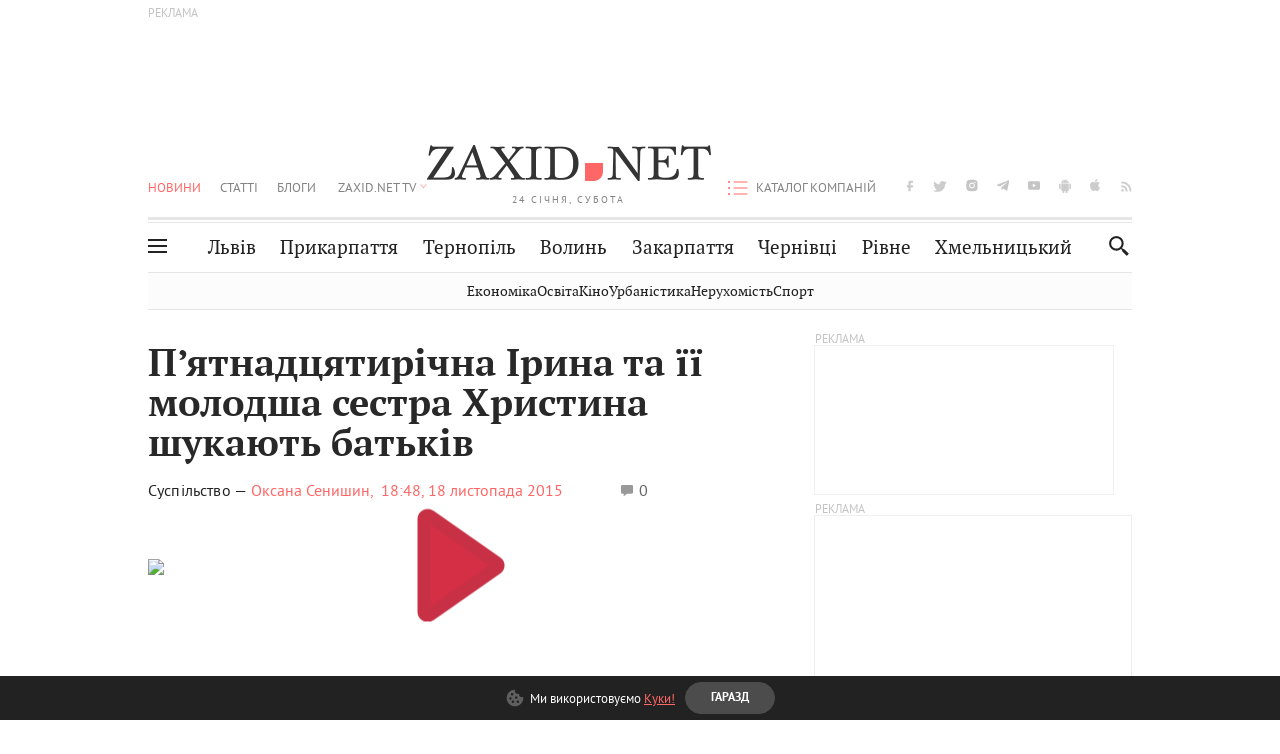

--- FILE ---
content_type: text/html;charset=UTF-8
request_url: https://zaxid.net/pyatnadtsyatirichna_irina_ta_yiyi_molodsha_sestra_hristina_shukayut_batkiv_n1373468
body_size: 27507
content:
<!DOCTYPE html>
<html xmlns="http://www.w3.org/1999/html" lang="uk">
<head>



<meta charset="utf-8" />
<meta http-equiv="X-UA-Compatible" content="IE=edge,chrome=1" />
<meta name="viewport" content="width=device-width, initial-scale=1, maximum-scale=3" />
<meta name="language" content="uk" />
<meta name="application-name" content="Zaxid.net" />
<meta name="application-url" content="https://zaxid.net" />
<meta property="fb:pages" content="166815976673310" />
<meta name="author" content="Zaxid.net">
<meta name="apple-itunes-app" content="app-id=1016376905" />

    <meta name="robots" content="index, follow, max-image-preview:large, max-snippet:-1, max-video-preview:-1">
    <script data-cfasync="false">
        var dfpTargeting = [
        ['tags', [50953,50956,52456,52470]], 
        
        
        ];
        let newsTargetingTagIds = new Map();
    </script>
	<base href="https://zaxid.net/" />

<title>П’ятнадцятирічна Ірина та її молодша сестра Христина шукають батьків - ZAXID.NET</title>
<meta name="description" content="Одна доля на двох сестер. П’ятнадцятирічна Ірина та її молодша сестра Христина вже сім років не живуть з мамою. Ту, що мала б бути найріднішою, врешті позбавили батьківських прав –..." />
<link rel="canonical" href="https://zaxid.net/pyatnadtsyatirichna_irina_ta_yiyi_molodsha_sestra_hristina_shukayut_batkiv_n1373468" />

<meta property="og:title" content="П’ятнадцятирічна Ірина та її молодша сестра Христина шукають батьків"/>
<meta property="og:description" content="Одна доля на двох сестер. П’ятнадцятирічна Ірина та її молодша сестра Христина вже сім років не живуть з мамою. Ту, що мала б бути найріднішою, врешті позбавили батьківських прав –..." />
<meta property="og:type" content="website" />
<meta property="og:site_name" content="ZAXID.NET"/>
<meta property="og:url" content="https://zaxid.net/pyatnadtsyatirichna_irina_ta_yiyi_molodsha_sestra_hristina_shukayut_batkiv_n1373468"/>
<meta property="og:image" content="https://zaxid.net/resources/photos/news/600x315_DIR/201511/1373468.jpg" />

<meta property="fb:app_id" content="112242478865407"/>
<meta property="fb:admins" content="100002197865474"/>
        <link rel="amphtml" href="https://zaxid.net/pyatnadtsyatirichna_irina_ta_yiyi_molodsha_sestra_hristina_shukayut_batkiv_n1373468/amp">



    <link rel="icon" type="image/png" sizes="32x32" href="https://zaxid.net/favicon-32x32.png">
    <link rel="icon" type="image/png" sizes="16x16" href="https://zaxid.net/favicon-16x16.png">
    <link rel="shortcut icon" href="https://zaxid.net/favicon.ico" />

    <link rel="apple-touch-icon" href="https://zaxid.net/resources/custom/logo/icon.png"/>
    <link rel="apple-touch-icon" sizes="72x72" href="https://zaxid.net/resources/custom/logo/icon-72.png"/>
    <link rel="apple-touch-icon" sizes="114x114" href="https://zaxid.net/resources/custom/logo/icon@2x.png"/>
    <link rel="apple-touch-icon" sizes="144x144" href="https://zaxid.net/resources/custom/logo/icon-72@2x.png"/>

    <link rel="preload" href="https://zaxid.net/assets/fonts/pt_serif/bold/pt_serif-web-bold-webfont.woff2" as="font" crossorigin>
        <link rel="preload" href="https://zaxid.net/assets/fonts/pt_sans/regular/pt_sans-web-regular-webfont.woff2" as="font" crossorigin>
        <link rel="preload" href="https://zaxid.net/assets/fonts/pt_sans/bold/pt_sans-web-bold-webfont.woff2" as="font" crossorigin>
        <link rel="preload" href="https://zaxid.net/assets/fonts/pt_serif/regular/pt_serif-web-regular-webfont.woff2" as="font" crossorigin>
        <link rel="preload" href="https://zaxid.net/assets/fonts/pt_serif/italic/pt_serif-web-italic-webfont.woff2" as="font" crossorigin>


    <script type="9ef30b229d2c5b04afac3f81-text/javascript"> var isMobileDevice = /Android|webOS|iPhone|iPad|iPod|BlackBerry|IEMobile|Opera Mini/i.test(navigator.userAgent);</script>

<script type="9ef30b229d2c5b04afac3f81-text/javascript">
    var ontheioParams = {};
</script>

<script async src="https://cdn.onthe.io/io.js/fAlBsBTbbN7w" type="9ef30b229d2c5b04afac3f81-text/javascript"></script>
<script type="9ef30b229d2c5b04afac3f81-text/javascript">
    window._io_config = window._io_config || {};
    window._io_config["0.2.0"] = window._io_config["0.2.0"] || [];
</script>


    <link rel="stylesheet" href="https://zaxid.net/stylesheets/styles.min.css?v=26411"/>
        <link rel="stylesheet" href="https://zaxid.net/stylesheets/news.css?v=26411">

    <script data-cfasync="false" src="https://zaxid.net/assets/lib/advUtils.js?v=26411"></script>

    <script data-cfasync="false" src="https://zaxid.net/assets/lib/jquery-3.5.1.min.js?v=26411" ></script>
    <script data-cfasync="false" src="https://zaxid.net/assets/lib/app.js?v=26411"></script>




    <script type="9ef30b229d2c5b04afac3f81-text/javascript">var N = 3; var ar_duo1 = Math.floor(Math.random() * N + 1);</script>
    <script type="9ef30b229d2c5b04afac3f81-text/javascript">
        if((navigator.userAgent.match(/iPhone|iPod|iPad/i)) && navigator.userAgent.match(/OS [3,4,5]/i)) {
            document.addEventListener('DOMContentLoaded', function(){
                jQuery("#preloader").remove();
            })
        }
    </script>
<!-- Google Tag Manager -->
<script data-cfasync="false">(function(w,d,s,l,i){w[l]=w[l]||[];w[l].push({'gtm.start':
        new Date().getTime(),event:'gtm.js'});var f=d.getElementsByTagName(s)[0],
        j=d.createElement(s),dl=l!='dataLayer'?'&l='+l:'';j.async=true;j.src=
        'https://www.googletagmanager.com/gtm.js?id='+i+dl;f.parentNode.insertBefore(j,f);
})(window,document,'script','dataLayer','GTM-TTW3N3P');</script>
<!-- End Google Tag Manager --><!--GA4-->
<!-- Google tag (gtag.js) -->
<script async src="https://www.googletagmanager.com/gtag/js" type="9ef30b229d2c5b04afac3f81-text/javascript"></script>
<script type="9ef30b229d2c5b04afac3f81-text/javascript">
    window.dataLayer = window.dataLayer || [];
    function gtag(){dataLayer.push(arguments);}
    gtag('js', new Date());

    trackGAPageView('G-2CYR1W8PXV');

    // gtag('config', 'G-2CYR1W8PXV', { 'send_page_view': true });

/*    function trackEventGA4(eventName = '', parameterName = '', parameterValue = '') {
        if (typeof window !== 'undefined' && window.gtag) {
            window.gtag('event', eventName, {
                [parameterName]: parameterValue
            });
        }
    }

    function trackPageView(ga4MeasurementId) {
        if (typeof window !== 'undefined' && window.gtag) {
            window.gtag('event', 'page_view', {
                send_to: ga4MeasurementId
            });
        }
    }*/


    function trackGAPageView(ga4MeasurementId) {
        if (typeof window === 'undefined' || !window.gtag) {
            console.warn('GA4 not initialized or gtag not found.');
            return;
        }

        const MAIN_SITE_ID = 'G-2CYR1W8PXV';
        // Current page info
        const currentUrl = window.location.href;
        const currentPath = window.location.pathname;
        const currentTitle = document.title;


        // Prevent duplicate tracking for the same site
        if (ga4MeasurementId && ga4MeasurementId !== MAIN_SITE_ID) {
            console.log("GA track - ga4MeasurementId ", ga4MeasurementId);
            // Track for a specific site
            window.gtag('config', ga4MeasurementId, {'send_page_view': false});
            window.gtag('event', 'page_view', {
                send_to: ga4MeasurementId,
                page_path: currentPath,
                page_location: currentUrl,
                page_title: currentTitle
            });
        }

        // Delayed tracking for the main site to avoid merging
        setTimeout(() => {
            // Track for the main site
            console.log("GA track - MAIN_SITE_ID ", MAIN_SITE_ID);
            window.gtag('config', MAIN_SITE_ID, {'send_page_view': false});
            window.gtag('event', 'page_view', {
                send_to: MAIN_SITE_ID,
                page_path: currentPath,
                page_location: currentUrl,
                page_title: currentTitle
            });
        }, 200);
    }
</script>
<!-- End GA4 Code --><script type="9ef30b229d2c5b04afac3f81-text/javascript">
    // When you call the event tracking, the analytics will connect automatically
    // since the main script is already integrated with the main analytics.
    </script>
    <script type="application/ld+json">
        {"@context":"http://schema.org","@type":"BreadcrumbList","itemListElement":[{"@type":"ListItem","position":1,"name":"Zaxid.net","item":{"@type":"Thing","@id":"https://zaxid.net/"}},{"@type":"ListItem","position":2,"name":"Суспільство","item":{"@type":"Thing","@id":"https://zaxid.net/novini_lvova_tag50956/"}},{"@type":"ListItem","position":3,"name":"П’ятнадцятирічна Ірина та її молодша сестра Христина шукають батьків"}]}
    </script>
    <script type="application/ld+json">
          [{"@context":"https://schema.org","@type":"NewsArticle","headline":"П’ятнадцятирічна Ірина та її молодша сестра Христина шукають батьків","mainEntityOfPage":{"@type":"WebPage","@id":"https://zaxid.net/pyatnadtsyatirichna_irina_ta_yiyi_molodsha_sestra_hristina_shukayut_batkiv_n1373468"},"image":["https://zaxid.net/resources/photos/news/201511/1373468.jpg?202211290801&fit=cover&w=755&h=425&q=65"],"datePublished":"2015-11-18T18:48:06+02:00","dateModified":"2022-11-29T08:01:10+02:00","author":{"@type":"Person","name":"Оксана Сенишин"},"publisher":{"@type":"NewsMediaOrganization","logo":{"@type":"ImageObject","url":"https://zaxid.net/images/logo-2x.png"},"name":"Zaxid.net"}},{"@context":"https://schema.org","@type":"WebPage","url":"https://zaxid.net/pyatnadtsyatirichna_irina_ta_yiyi_molodsha_sestra_hristina_shukayut_batkiv_n1373468","name":"П’ятнадцятирічна Ірина та її молодша сестра Христина шукають батьків","publisher":{"@type":"NewsMediaOrganization","logo":{"@type":"ImageObject","url":"https://zaxid.net/images/logo-2x.png"},"name":"Zaxid.net"},"mainEntityOfPage":"https://zaxid.net/pyatnadtsyatirichna_irina_ta_yiyi_molodsha_sestra_hristina_shukayut_batkiv_n1373468"},{"@context":"https://schema.org","@type":"VideoObject","name":"П’ятнадцятирічна Ірина та її молодша сестра Христина шукають батьків","thumbnailUrl":"https://zaxid.net/resources/photos/news/201511/1373468.jpg?202211290801&fit=cover&w=755&h=425&q=65","uploadDate":"2015-11-18T18:48:06+02:00","duration":"00:01:49","contentUrl":"https://zaxid.net/pyatnadtsyatirichna_irina_ta_yiyi_molodsha_sestra_hristina_shukayut_batkiv_n1373468","embedUrl":"","publisher":{"@type":"NewsMediaOrganization","logo":{"@type":"ImageObject","url":"https://zaxid.net/images/logo-2x.png"},"name":"Zaxid.net"}}]
    </script>

<link rel="preconnect" href="https://membrana-cdn.media/" crossorigin>
<link rel="dns-prefetch" href="https://membrana-cdn.media/">

<script type="9ef30b229d2c5b04afac3f81-text/javascript">
    (function () {

        var ljs = function(url) {
            var script = document.createElement('script');
            document.head.appendChild(script);
            script.async = true;
            script.src = url;
        };

        var el = function () {
            document.removeEventListener('scroll', el, true);

            ljs('https://cdn.membrana.media/zxd/ym.js');

            window.notsyCmd = window.notsyCmd || [];
            window.notsyCmd.push(function () {
                window.notsyInit({
                    'pageVersionAutodetect': true,
                    'videoParams': {
                        'isStickyModeDisabled': window.innerWidth < 640}
                });
            });

        }
        if(window.innerWidth > 640){
            el();
        } else {
            document.addEventListener('scroll', el, true);
        }

    })();

    if(window.innerWidth < 640){
        window.notsyAdVideo = window.notsyAdVideo || {q:[]};
        window.notsyAdVideo.q.push(function() {
            window.notsyAdVideo.setStickyModeEnabled('ZXD_VIDEO', false);
        });
    }
</script>    <style>
        .nts-ad {display: flex; flex-direction: column; align-items: center; justify-content: center}
        .nts-ad-h90 {min-height: 90px}
        .nts-ad-h150 {min-height: 150px}
        .nts-ad-h280 {min-height: 280px}
        .nts-ad-h600 {min-height: 600px}
    </style>

    <link rel="manifest" href="https://zaxid.net/manifest.json">
    <script async src="//get.optad360.io/sf/60b5d778-956a-4a25-aaf1-d4e905ebb93e/plugin.min.js" type="9ef30b229d2c5b04afac3f81-text/javascript"></script>

</head>
<body class=" branding">
<script type="9ef30b229d2c5b04afac3f81-text/javascript">
    if(window.innerWidth < 640){
        let gptScriptInited = false;
        window.addEventListener('scroll', function () {
            if (gptScriptInited || window.scrollY < 15) return false;
            gptScriptInited = true;
            initGptScript();
        });
    } else {
        initGptScript();
    }


    function initGptScript() {
        window.googletag = window.googletag || {};
        window.googletag.cmd = window.googletag.cmd || [];
        (function() {
            let gads = document.createElement('script');
            gads.async = true;
            gads.type = 'text/javascript';
            gads.src = 'https://securepubads.g.doubleclick.net/tag/js/gpt.js';
            let node = document.getElementsByTagName('script')[0];
            node.parentNode.insertBefore(gads, node);
        })();
    }

</script>
<!-- Google Tag Manager (noscript) -->
<noscript><iframe src="https://www.googletagmanager.com/ns.html?id=GTM-TTW3N3P"
                  height="0" width="0" style="display:none;visibility:hidden"></iframe></noscript>
<!-- End Google Tag Manager (noscript) -->


<script type="9ef30b229d2c5b04afac3f81-text/javascript">
    if((navigator.userAgent.match(/iPhone|iPod|iPad/i)) && navigator.userAgent.match(/OS [3,4,5]/i)) {
           document.write("<div id='preloader'>&nbsp;</div>");
    }

</script>

<div class="outer-wrap">
    <div class="inner-wrap">
    	
<nav id="mobileNavContainer" class="mobile_nav">
    <script data-cfasync="false">
        if(window.innerWidth >= 990){
            document.getElementById('mobileNavContainer').remove();
        }
    </script>
		<ul class="cities-list">
					<li>
						<a href="https://zaxid.net/novini_lvova_tag50956/">Львів</a>
					</li>
					<li>
						<a href="https://zaxid.net/publikatsiyi_tag52457/">Публікації</a>
					</li>
					<li>
						<a href="https://slovko.zaxid.net/">Словко</a>
					</li>
					<li>
						<a href="https://zaxid.net/kultura_tag51419/">Культура</a>
					</li>
					<li>
						<a href="https://zaxid.net/ekonomika_tag50809/">Економіка</a>
					</li>
					<li>
						<a href="https://zaxid.net/retsepti_retsept_tag55691/">Рецепти</a>
					</li>
					<li>
						<a href="https://zaxid.net/zdorovya_tag54651/">Здоров'я</a>
					</li>
					<li>
						<a href="https://zaxid.net/kino_tag44329/">Кіно</a>
					</li>
					<li>
						<a href="https://zaxid.net/dim_tag53473/">Дім</a>
					</li>
					<li>
						<a href="https://zaxid.net/sport_tag50812/">Спорт</a>
					</li>
					<li>
						<a href="https://zaxid.net/krayeznavstvo_tag59676/">Краєзнавство</a>
					</li>
					<li>
						<a href="https://zaxid.net/osvita_tag50832/">Освіта</a>
					</li>
					<li>
						<a href="https://zaxid.net/neruhomist_tag52919/">Нерухомість</a>
					</li>
		</ul>

    <ul class="list" id="mobile-menu-list">


            		
            		
            		
            		
					<li>
						<a href="https://zaxid.net/news/">Новини</a>
					</li>
            		
            		
            		
            		
					<li>
						<a href="https://zaxid.net/statti_tag50974/">Статті</a>
					</li>
            		
            		
            		
            		
					<li>
						<a href="https://zaxid.net/blogi_tag50977/">Блоги</a>
					</li>
            		
            		
            		
            		
					<li>
						<a href="https://zaxid.net/anonsi_tag50821/">Анонси</a>
					</li>
            		
            		
            		
            		
					<li>
						<a href="https://zaxid.net/video/">ZAXID.NET TV</a>
					</li>

        <li>
            <a href="https://zaxid.net/catalog/">Каталог компаній</a>
        </li>

            		
            		
            		
            		
					<li>
						<a href="https://zaxid.net/novini_lvova_tag50956/">Львів</a>
					</li>
            		
            		
            		
            		
					<li>
						<a href="https://zaxid.net/novini_ivanofrankivska_tag51205/">Прикарпаття</a>
					</li>
            		
            		
            		
            		
					<li>
						<a href="https://zaxid.net/novini_ternopolya_ternopil_tag51474/">Тернопіль</a>
					</li>
            		
            		
            		
            		
					<li>
						<a href="https://zaxid.net/novini_volini_tag51198/">Волинь</a>
					</li>
            		
            		
            		
            		
					<li>
						<a href="https://zaxid.net/novini_zakarpattya_tag51212/">Закарпаття</a>
					</li>
            		
            		
            		
            		
					<li>
						<a href="https://zaxid.net/novini_chernivtsiv_tag51400/">Чернівці</a>
					</li>
            		
            		
            		
            		
					<li>
						<a href="https://zaxid.net/novini_rivnogo_tag51450/">Рівне</a>
					</li>
            		
            		
            		
            		
					<li>
						<a href="https://zaxid.net/novini_khmelnytskoho_tag53143/">Хмельницький</a>
					</li>
    </ul>
</nav>


<header>
    <div class="container">
            <style>
                @media screen and (min-width: 1024px) {
                    #header_advt-wrapper{
                        height: 120px;
                    }
                }
            </style>
            <div class="row" id='header_advt-wrapper'>
                <div class="col-12">
                <span class="top_banner">
	                <span id="header_advt">
<div class="nts-ad nts-ad-h90 adv-before-label">
    <div class="ZXD_ATC_970" id="ZXD_ATC_970"></div>
</div>

<script type="9ef30b229d2c5b04afac3f81-text/javascript">
if (advUtils.advCore.core.isLargerThan(1023)) {
    advUtils.advDelayLoad(function () {
        advUtils.advCore.core.defineDfpSlot({
            "name": "/56301415/ZXD_ATC_970",
            "sizes": [[728, 90], [970, 90]],
            "id": "ZXD_ATC_970",
            "targeting": dfpTargeting,
            "callback": function (e) {

            }
        });

        googletag.cmd.push(function () {
            googletag.display("ZXD_ATC_970");
        });
    });
}

</script>	                </span>
                </span>
                </div>
            </div>
        <div class="row">
            <div class="col-12">
                <div id="hide_show_menu_container" class="hide_show_menu">
                    <script data-cfasync="false">
                        if(window.innerWidth >= 990){
                            document.getElementById('hide_show_menu_container').remove();
                        }
                    </script>
                    <div class="hide_show_menu_icon"></div>
                    <div class="ring"></div>
                </div>
                <div class="logo">
                    <a href="https://zaxid.net" class="main_logo">ZAXID NET</a>
                    <span class="date">24 СІЧНЯ, СУБОТА</span>
                </div>
                <nav id="navCategoryContainer" class="category">
                    <script data-cfasync="false">
                        if(window.innerWidth < 990){
                            document.getElementById('navCategoryContainer').remove();
                        }
                    </script>
                    <ul class="list">



                                    <li class="active ">
                                        <a href="https://zaxid.net/news/">Новини                                        </a>
                                    </li>



                                    <li class=" ">
                                        <a href="https://zaxid.net/statti_tag50974/">Статті                                        </a>
                                    </li>



                                    <li class=" ">
                                        <a href="https://zaxid.net/blogi_tag50977/">Блоги                                        </a>
                                    </li>



                                    <li class=" ">
                                        <a href="https://zaxid.net/anonsi_tag50821/">Анонси                                        </a>
                                    </li>



                                    <li class=" has_child">
                                        <a href="https://zaxid.net/video/">ZAXID.NET TV                                        </a>
                                            <ul class="list">
                                                        <li>
                                                            <a href="https://zaxid.net/chorne_i_bile_tag53300/">«Чорне і біле»</a>
                                                        </li>
                                                        <li>
                                                            <a href="https://zaxid.net/zaxidnet_live_tag53085/">ZAXID.NET LIVE</a>
                                                        </li>
                                                        <li>
                                                            <a href="https://zaxid.net/ragulive_tag53088/">РАГУlive</a>
                                                        </li>
                                                        <li>
                                                            <a href="https://zaxid.net/reportazhi_tag52462/">Репортажі</a>
                                                        </li>
                                                        <li>
                                                            <a href="https://zaxid.net/stinka_na_stinku_tag53301/">Стінка на стінку</a>
                                                        </li>
                                                        <li>
                                                            <a href="https://zaxid.net/shho_ne_tak_tag53171/">Що не так?</a>
                                                        </li>
                                                        <li>
                                                            <a href="https://zaxid.net/tilki_u_lvovi_tag53209/">Тільки у Львові</a>
                                                        </li>
                                                        <li>
                                                            <a href="https://zaxid.net/mandrivki_lvivshhinoyu_tag53089/">Мандрівки Львівщиною</a>
                                                        </li>
                                                        <li>
                                                            <a href="https://zaxid.net/adrenalin_tag53151/">Адреналін</a>
                                                        </li>
                                                        <li>
                                                            <a href="https://zaxid.net/zaxidnet_novini_tag59748/">ZAXID.NET Новини</a>
                                                        </li>
                                                        <li>
                                                            <a href="https://zaxid.net/zaxidfezt_tag42833/">Zaxidfest</a>
                                                        </li>
                                                        <li>
                                                            <a href="https://zaxid.net/zaxidnet_tag50948/">ZAXID.NET</a>
                                                        </li>
                                            </ul>
                                    </li>
                    </ul>
                </nav>
                <ul id="soc_list_container" class="list soc_list">
                    <script data-cfasync="false">
                        if(window.innerWidth < 990){
                            document.getElementById('soc_list_container').remove();
                        }
                    </script>
                    <li class="facebook">
                        <a href="https://www.facebook.com/ZaxidNet" target="_blank">facebook</a>
                    </li>
                    <li class="twitter">
                        <a href="https://twitter.com/ZaxidNet" target="_blank">twitter</a>
                    </li>
                    <li class="instagram">
                        <a href="https://instagram.com/zaxid_net?igshid=1bx9w45yhwvue" target="_blank">instagram</a>
                    </li>
                    <li class="telegram">
                        <a href="https://t.me/zaxidnet" target="_blank">telegram</a>
                    </li>
                    <li class="youtube">
                        <a href="https://www.youtube.com/@lviv24" target="_blank">youtube</a>
                    </li>
                    <li class="android">
                        <a href="https://play.google.com/store/apps/details?id=ua.com.tv24.zaxidnet" target="_blank">android</a>
                    </li>
                    <li class="ios">
                        <a href="https://itunes.apple.com/us/app/zaxid.net/id1016376905?l=uk&ls=1&mt=8" target="_blank">ios</a>
                    </li>
                    <li class="rss">
                        <a href="https://zaxid.net/home/showRss.do" target="_blank">rss</a>
                    </li>
                </ul>

                <nav id="company-catalog-header" class="category company-catalog">
                    <script data-cfasync="false">
                        if(window.innerWidth < 990){
                            document.getElementById('company-catalog-header').remove();
                        }
                    </script>
                    <ul class="list">
                        <li class="">
                            <a href="https://zaxid.net/catalog/">Каталог компаній</a>
                        </li>
                    </ul>
                </nav>

            </div>
        </div>
        <div class="row ">
            <div class="col-12 bottom-menu">

                <div class="hide_show_menu">
                    <div class="hide_show_menu_icon"></div>
                    <div class="ring"></div>
                </div>


                <nav id="main-nav-container" class="main-nav">
                    <script data-cfasync="false">
                        if(window.innerWidth < 990){
                            document.getElementById('main-nav-container').remove();
                        }
                    </script>
                        <ul class="list">
                                    <li class=" l2menu-16">
                                        <a href="https://zaxid.net/novini_lvova_tag50956/">Львів</a>
                                    </li>
                                    <li class=" l2menu-59">
                                        <a href="https://zaxid.net/novini_ivanofrankivska_tag51205/">Прикарпаття</a>
                                    </li>
                                    <li class=" l2menu-60">
                                        <a href="https://zaxid.net/novini_ternopolya_ternopil_tag51474/">Тернопіль</a>
                                    </li>
                                    <li class=" l2menu-61">
                                        <a href="https://zaxid.net/novini_volini_tag51198/">Волинь</a>
                                    </li>
                                    <li class=" l2menu-62">
                                        <a href="https://zaxid.net/novini_zakarpattya_tag51212/">Закарпаття</a>
                                    </li>
                                    <li class=" l2menu-63">
                                        <a href="https://zaxid.net/novini_chernivtsiv_tag51400/">Чернівці</a>
                                    </li>
                                    <li class=" l2menu-65">
                                        <a href="https://zaxid.net/novini_rivnogo_tag51450/">Рівне</a>
                                    </li>
                                    <li class=" l2menu-68">
                                        <a href="https://zaxid.net/novini_khmelnytskoho_tag53143/">Хмельницький</a>
                                    </li>
                        </ul>
                </nav>


                <div class="b_search" id="search">
                    <form action="search/search.do" method="get" role="search" id="searchform">
                        <div class="hd-search-box">
                            <input type="text" onfocus="if (!window.__cfRLUnblockHandlers) return false; if(this.value=='пошук')this.value=''" onblur="if (!window.__cfRLUnblockHandlers) return false; if(this.value=='')this.value='пошук'" value="пошук" name="searchValue" class="hd-search-input" autocomplete="off" autofocus placeholder="Пошук" id="esearch" onkeyup="if (!window.__cfRLUnblockHandlers) return false; javascript: siteSearch_keyup(this.value);" data-cf-modified-9ef30b229d2c5b04afac3f81-="" />
                        </div>
                        <span class="icon-cancel"></span>
                        <input type="submit" value="search" class="hd-search-submit">
                    </form>
                    <button title="Пошук" class="search_icon">
                        <img class="icon" src="https://zaxid.net/images/icons/search.svg" alt="">
                    </button>
<div style="display:inline;" id="aazone.siteSearch_tagsZone"><!-- @end of zone [siteSearch_tagsZone]@ --></div>                </div>

                <nav class="toggled">
                    <ul class="cities-list">
                            <li>
                                <a href="https://zaxid.net/novini_ivanofrankivska_tag51205/">Івано-Франківськ</a>
                            </li>
                            <li>
                                <a href="https://zaxid.net/novini_ternopolya_ternopil_tag51474/">Тернопіль</a>
                            </li>
                            <li>
                                <a href="https://zaxid.net/novini_volini_tag51198/">Волинь</a>
                            </li>
                            <li>
                                <a href="https://zaxid.net/novini_zakarpattya_tag51212/">Закарпаття</a>
                            </li>
                            <li>
                                <a href="https://zaxid.net/novini_rivnogo_tag51450/">Рівне</a>
                            </li>
                            <li>
                                <a href="https://zaxid.net/novini_lvova_tag50956/">Львів</a>
                            </li>
                            <li>
                                <a href="https://zaxid.net/novini_chernivtsiv_tag51400/">Чернівці</a>
                            </li>
                            <li>
                                <a href="https://zaxid.net/sheptitskiy__chervonograd_tag48789/">Шептицький</a>
                            </li>
                            <li>
                                <a href="https://zaxid.net/striy_tag45897/">Стрий</a>
                            </li>
                            <li>
                                <a href="https://zaxid.net/drogobich_tag44105/">Дрогобич</a>
                            </li>
                            <li>
                                <a href="https://zaxid.net/novini_khmelnytskoho_tag53143/">Хмельницький</a>
                            </li>
                            <li>
                                <a href="https://zaxid.net/vinnitsya_tag52640/">Вінниця</a>
                            </li>
                    </ul>

                    <ul class="category-list">
                            <li>
                                <a href="https://zaxid.net/publikatsiyi_tag52457/">Публікації</a>
                            </li>
                            <li>
                                <a href="https://zaxid.net/avto_tag54882/">Авто</a>
                            </li>
                            <li>
                                <a href="https://slovko.zaxid.net/">Словко</a>
                            </li>
                            <li>
                                <a href="https://zaxid.net/kultura_tag51419/">Культура</a>
                            </li>
                            <li>
                                <a href="https://zaxid.net/svit_tag50962/">Світ</a>
                            </li>
                            <li>
                                <a href="https://zaxid.net/ekonomika_tag50809/">Економіка</a>
                            </li>
                            <li>
                                <a href="https://zaxid.net/retsepti_retsept_tag55691/">Рецепти</a>
                            </li>
                            <li>
                                <a href="https://zaxid.net/zdorovya_tag54651/">Здоров'я</a>
                            </li>
                            <li>
                                <a href="https://zaxid.net/kino_tag44329/">Кіно</a>
                            </li>
                            <li>
                                <a href="https://zaxid.net/dim_tag53473/">Дім</a>
                            </li>
                            <li>
                                <a href="https://zaxid.net/sport_tag50812/">Спорт</a>
                            </li>
                            <li>
                                <a href="https://zaxid.net/krayeznavstvo_tag59676/">Краєзнавство</a>
                            </li>
                            <li>
                                <a href="https://zaxid.net/foto_tag51718/">Фото</a>
                            </li>
                            <li>
                                <a href="https://zaxid.net/osvita_tag50832/">Освіта</a>
                            </li>
                            <li>
                                <a href="https://zaxid.net/neruhomist_tag52919/">Нерухомість</a>
                            </li>
                            <li>
                                <a href="https://zaxid.net/domashni_tvarini_domashni_ulyublentsi_petz_tag56377/">Домашні тварини</a>
                            </li>
                    </ul>
                </nav>

            </div>
        </div>
            <div class="tags-list-wrapper desktop" id="level5-menu-wrapper">
                <div class="tags-list">
                            <a href="https://zaxid.net/ekonomika_tag50809/">Економіка</a>
                            <a href="https://zaxid.net/osvita_tag50832/">Освіта</a>
                            <a href="https://zaxid.net/kino_tag44329/">Кіно</a>
                            <a href="https://zaxid.net/urbanistika_tag52880/">Урбаністика</a>
                            <a href="https://zaxid.net/neruhomist_tag52919/">Нерухомість</a>
                            <a href="https://zaxid.net/sport_tag50812/">Спорт</a>
                </div>
            </div>
    </div>
</header>
    <div class="tags-list-wrapper mobile" id="level5-menu-wrapper">
        <div class="tags-list">
                    <a href="https://zaxid.net/ekonomika_tag50809/">Економіка</a>
                    <a href="https://zaxid.net/osvita_tag50832/">Освіта</a>
                    <a href="https://zaxid.net/kino_tag44329/">Кіно</a>
                    <a href="https://zaxid.net/urbanistika_tag52880/">Урбаністика</a>
                    <a href="https://zaxid.net/neruhomist_tag52919/">Нерухомість</a>
                    <a href="https://zaxid.net/sport_tag50812/">Спорт</a>
        </div>
    </div>



    <div id="mobile-branding" class="adv-before-label" style="display: none">
        <div id="div-gpt-ad-1479133527799-0" style="width:1px; height:1px; position: absolute;"></div>
    </div>

		<!-- template videoNews -->

<section class="no_mobile_right_col">
    <div class="container">
        <div class="row">
            <div class="col-9 w50 next-article-place">
                <div class="article_news next-article">
                    <article  id="ontheioViewTacking" class="ontheioViewTacking"  >
                        <div class="article_wrap no_m_right">
                            <h1 class="title" id="newsName">П’ятнадцятирічна Ірина та її молодша сестра Христина шукають батьків</h1>
                            <h2 class="desc" id="newsShortName"></h2>
                            <div class="info_wrap video-news">
                                    <a href="suspilstvo_tag52456/"
                                       class="category">Суспільство &mdash;</a>
                                            <a class="author_name"
                                                href="https://zaxid.net/blogger/oksana_senishin_u29660/"
                                                    >Оксана Сенишин,</a>
                                <time datetime="2015-11-18T18:48:06+02:00"
                                      class="date">    18:48,
    18 листопада
    2015

                                </time>
                                <span id="views-counter-1373468" class="views_count"></span>
                                <span id="comments_count-1373468"
                                      class="comments_count">0</span>

                            </div>

                            <div class="news_mobile_counters_container">
                                <span id="views-counter-mobile-1373468" class="views_count">0</span>
                                <span id="comments_count-1373468" class="comments_count">0</span>
                            </div>

<div class="news_video_wrap">
    
<div id="v-player-news-1373468" class="responsive-embed">
    <div id="thumbnail-1373468" style="position: relative;">

<style>
    #vplayer-thumbnail-play-button {
        position: absolute;
        top: 50%;
        left: 50%;
        transform: translate(-50%, -50%);
        border: none;
        color: #fff;
        height: 113px;
        width: 88px;
        background: url([data-uri]) !important;
        box-shadow: none !important;
        opacity: .9;
        transition: border-color .4s, outline .4s, background-color .4s;
        z-index: 1;
    }
</style>
<button id="vplayer-thumbnail-play-button" type="button" title="Play Video" aria-disabled="false">
    <span aria-hidden="true" class="vjs-icon-placeholder"></span>
    <span class="vjs-control-text" aria-live="polite"></span>
</button>
            <img width="100%" src="https://videocdnl.luxnet.ua/zaxid/resources/videos/2015/11/1373468_main.mp4.jpeg?v=1669701670000">

    </div>
</div>


<script type="9ef30b229d2c5b04afac3f81-text/javascript">
    var videoWrapper1373468 = document.getElementById("v-player-news-1373468");

    if(videoWrapper1373468 !== null) {
        videoWrapper1373468.addEventListener('click', function () {
            var iFrame = document.createElement("iframe");
            iFrame.src = "https://zaxid.net/news/showPlayer.do?objectId=1373468";
            iFrame.width = "795";
            iFrame.frameborder = "0";
            iFrame["scrolling"] = "no";
            iFrame.allowFullscreen;

            videoWrapper1373468.appendChild(iFrame);
            document.getElementById("thumbnail-1373468").style.display = "none";
        });
    }


    if(/iPhone|iPad|iPod/.test(navigator.userAgent)){
        loadPlayer(false);
    } else {
        if(videoWrapper1373468 !== null) {
            videoWrapper1373468.addEventListener('click', function () {
                loadPlayer(true)
            });
        }
    }

    function loadPlayer(autostart) {
        var iFrame = document.createElement("iframe");
        iFrame.src = "https://zaxid.net/news/showPlayer.do?objectId=1373468" + "&autostart=" + autostart;
        iFrame.width = "795";
        iFrame.frameborder = "0";
        iFrame["scrolling"] = "no";
        iFrame.setAttribute("allowfullscreen", "true");
        iFrame.setAttribute("webkitallowfullscreen", "true");
        iFrame.setAttribute("mozallowfullscreen", "true");

        videoWrapper1373468.appendChild(iFrame);
        document.getElementById("thumbnail-1373468").style.display = "none";
    }

</script></div>
                        </div>
                        <div class="article_wrap news_content">
                            <div class="sticky_left sticky_wrap">



<div class="soc_list_for_news desktop_mode">
    <ul class="list">
        <li class="twitter">
            <a onclick="if (!window.__cfRLUnblockHandlers) return false; socialPlugin.socialShareOpenWindow('https://twitter.com/share?text=%D0%9F%E2%80%99%D1%8F%D1%82%D0%BD%D0%B0%D0%B4%D1%86%D1%8F%D1%82%D0%B8%D1%80%D1%96%D1%87%D0%BD%D0%B0%20%D0%86%D1%80%D0%B8%D0%BD%D0%B0%20%D1%82%D0%B0%20%D1%97%D1%97%20%D0%BC%D0%BE%D0%BB%D0%BE%D0%B4%D1%88%D0%B0%20%D1%81%D0%B5%D1%81%D1%82%D1%80%D0%B0%20%D0%A5%D1%80%D0%B8%D1%81%D1%82%D0%B8%D0%BD%D0%B0%20%D1%88%D1%83%D0%BA%D0%B0%D1%8E%D1%82%D1%8C%20%D0%B1%D0%B0%D1%82%D1%8C%D0%BA%D1%96%D0%B2&url=https%3A%2F%2Fzaxid.net%2Fpyatnadtsyatirichna_irina_ta_yiyi_molodsha_sestra_hristina_shukayut_batkiv_n1373468');" target="blank" id="soc_counter_tw_176928648" class="soc_counter_tw_176928648" data-cf-modified-9ef30b229d2c5b04afac3f81-="">0</a>
        </li>
        <li class="facebook">
            <a onclick="if (!window.__cfRLUnblockHandlers) return false; socialPlugin.socialShareOpenWindow('https://www.facebook.com/sharer/sharer.php?u=https%3A%2F%2Fzaxid.net%2Fpyatnadtsyatirichna_irina_ta_yiyi_molodsha_sestra_hristina_shukayut_batkiv_n1373468');" target="blank" id="soc_counter_fb_176928648" class="soc_counter_fb_176928648" data-cf-modified-9ef30b229d2c5b04afac3f81-="">0</a>
        </li>
        <li class="telegram">
            <a onclick="if (!window.__cfRLUnblockHandlers) return false; socialPlugin.socialShareOpenWindow('https://t.me/share/url?url=https%3A%2F%2Fzaxid.net%2Fpyatnadtsyatirichna_irina_ta_yiyi_molodsha_sestra_hristina_shukayut_batkiv_n1373468&text=%D0%9F%E2%80%99%D1%8F%D1%82%D0%BD%D0%B0%D0%B4%D1%86%D1%8F%D1%82%D0%B8%D1%80%D1%96%D1%87%D0%BD%D0%B0%20%D0%86%D1%80%D0%B8%D0%BD%D0%B0%20%D1%82%D0%B0%20%D1%97%D1%97%20%D0%BC%D0%BE%D0%BB%D0%BE%D0%B4%D1%88%D0%B0%20%D1%81%D0%B5%D1%81%D1%82%D1%80%D0%B0%20%D0%A5%D1%80%D0%B8%D1%81%D1%82%D0%B8%D0%BD%D0%B0%20%D1%88%D1%83%D0%BA%D0%B0%D1%8E%D1%82%D1%8C%20%D0%B1%D0%B0%D1%82%D1%8C%D0%BA%D1%96%D0%B2');" target="blank" id="soc_counter_tel_176928648" class="soc_counter_tel_176928648" data-cf-modified-9ef30b229d2c5b04afac3f81-="">0</a>
        </li>
    </ul>
</div>

<script type="9ef30b229d2c5b04afac3f81-text/javascript">
        if(window.innerWidth > 768){
            // just fixed error
        }
</script>


                            </div>

                            <div class="article_wrap_main_content">




<div id="newsSummary" class="newsSummary1373468">
    <p>Одна доля на двох сестер. П’ятнадцятирічна Ірина та її молодша сестра Христина вже сім років не живуть з мамою. Ту, що мала б бути найріднішою, врешті позбавили батьківських прав –&nbsp;доньками зовсім не цікавилася. Навіть, коли малеча потрапила у дитячі заклади, не навідувалася довгими місяцями. Діти й між собою рідко бачаться. Та вірять: нова сім’я їх поєднає.&nbsp;</p>
<style>
    @media (max-width: 640px) {
        #mobileBrandingPlace1373468 {
            min-height: 180px !important;
            z-index: 9;
        }

        .simple_marketplace_news_list #mobileBranding1373468{
            margin: 0!important;
        }

        .mobile-branding-wrapper {
            display: flex;
            align-items: center;
            aspect-ratio: 1/0.93;
        }
    }
</style>
<div class="mobile-branding-wrapper">
 <div class="mobileBrandingPlace" id="mobileBrandingPlace1373468"></div>
 <div class="mobileBrandingMockPlace" id="div-gpt-ad-1667572360363-0-1373468" style="min-width: 300px; min-height: 250px; display: none;"></div>
</div>
<div id="desktopVideoAdvWrapper1373468"></div>
<p>Ірина вже підліток, однак вчилася жити без мами, ще як мала вісім рочків. Двох старших дівчаток в жінки забрали до дитячих закладів, бо не була турботливою матір’ю.&nbsp;</p>
<p>«Ми з нею взагалі майже не бачимося.&nbsp;Ми ніколи одна одній не кажемо «я тебе люблю». Привітаємося, спитає, як в мене справи, скаже «Добре»&nbsp;–&nbsp;і це все», – додала&nbsp;Ірина.</p>
<p>Ірина живе своїм життям: любить гуляти з друзями, дивитися фільми, слухати музику, а ще цікавиться правознавством, тож мріє стати адвокатом. Має молодшу&nbsp;сестру&nbsp;Христину.</p>
<p id="desktopadv1373468100" adlcont="false" class="adv-news-within adv-before-label"></p>
<div id="mobileVideoAdvWrapper1373468"></div>
<p>«Ось нагорода за вірш Шевченка, зайняла третє місце в 4 класі. Є подяка за малюнок «Збережи свою землю»&nbsp;та «Кенгуру»&nbsp;–&nbsp;математичний конкурс», – розповіла Христина.</p>
<p>Дівчина обожнює алгебру, бо, каже, вона розвиває логіку. А ще любить грати у футбол, зокрема бути воротарем.&nbsp;</p>
<p>«У майбутньому я хочу стати вчителькою молодших класів. Все тому, що я люблю малих дітей», – додала Христина.</p>
<p>Сестри рідко бачаться. Однак нова сім’я могла б їх об’єднати.&nbsp;</p>
<p>«Я б хотіла сім’ю. Щоб не пили і не вживали алкоголь. Все. Тільки щоб не вживали алкоголь і приділяли увагу», – розповіла Ірина.</p>
<p>&nbsp;</p>
</div>

<script type="9ef30b229d2c5b04afac3f81-text/javascript">
    window.withoutBranding = false;
</script>

                                    <div class="text_error">Якщо Ви виявили помилку на цій сторінці, виділіть її та
                                        натисніть Ctrl+Enter
                                    </div>

<div id="tags_wrapper_1373468" class="tags_wrapper">
    <div class="tags_item_list">
            <ul class="list tags_list adv-destroy">
                        <li>
                            <a href="https://zaxid.net/chekayu_na_tebe_tag52470/">Чекаю на тебе</a>
                        </li>
            </ul>

            <p class="show-all">
                показати всі
                <span>приховати</span>
            </p>
    </div>
</div>




                            </div>

                        </div>
                        <div class="mobile-share">



<div class="soc_list_for_news mobile_mode">
    <ul class="list">
        <li class="twitter">
            <a onclick="if (!window.__cfRLUnblockHandlers) return false; socialPlugin.socialShareOpenWindow('https://twitter.com/share?text=%D0%9F%E2%80%99%D1%8F%D1%82%D0%BD%D0%B0%D0%B4%D1%86%D1%8F%D1%82%D0%B8%D1%80%D1%96%D1%87%D0%BD%D0%B0%20%D0%86%D1%80%D0%B8%D0%BD%D0%B0%20%D1%82%D0%B0%20%D1%97%D1%97%20%D0%BC%D0%BE%D0%BB%D0%BE%D0%B4%D1%88%D0%B0%20%D1%81%D0%B5%D1%81%D1%82%D1%80%D0%B0%20%D0%A5%D1%80%D0%B8%D1%81%D1%82%D0%B8%D0%BD%D0%B0%20%D1%88%D1%83%D0%BA%D0%B0%D1%8E%D1%82%D1%8C%20%D0%B1%D0%B0%D1%82%D1%8C%D0%BA%D1%96%D0%B2&url=https%3A%2F%2Fzaxid.net%2Fpyatnadtsyatirichna_irina_ta_yiyi_molodsha_sestra_hristina_shukayut_batkiv_n1373468');" target="blank" id="soc_counter_tw_176928648" class="soc_counter_tw_176928648" data-cf-modified-9ef30b229d2c5b04afac3f81-="">0</a>
        </li>
        <li class="facebook">
            <a onclick="if (!window.__cfRLUnblockHandlers) return false; socialPlugin.socialShareOpenWindow('https://www.facebook.com/sharer/sharer.php?u=https%3A%2F%2Fzaxid.net%2Fpyatnadtsyatirichna_irina_ta_yiyi_molodsha_sestra_hristina_shukayut_batkiv_n1373468');" target="blank" id="soc_counter_fb_176928648" class="soc_counter_fb_176928648" data-cf-modified-9ef30b229d2c5b04afac3f81-="">0</a>
        </li>
        <li class="telegram">
            <a onclick="if (!window.__cfRLUnblockHandlers) return false; socialPlugin.socialShareOpenWindow('https://t.me/share/url?url=https%3A%2F%2Fzaxid.net%2Fpyatnadtsyatirichna_irina_ta_yiyi_molodsha_sestra_hristina_shukayut_batkiv_n1373468&text=%D0%9F%E2%80%99%D1%8F%D1%82%D0%BD%D0%B0%D0%B4%D1%86%D1%8F%D1%82%D0%B8%D1%80%D1%96%D1%87%D0%BD%D0%B0%20%D0%86%D1%80%D0%B8%D0%BD%D0%B0%20%D1%82%D0%B0%20%D1%97%D1%97%20%D0%BC%D0%BE%D0%BB%D0%BE%D0%B4%D1%88%D0%B0%20%D1%81%D0%B5%D1%81%D1%82%D1%80%D0%B0%20%D0%A5%D1%80%D0%B8%D1%81%D1%82%D0%B8%D0%BD%D0%B0%20%D1%88%D1%83%D0%BA%D0%B0%D1%8E%D1%82%D1%8C%20%D0%B1%D0%B0%D1%82%D1%8C%D0%BA%D1%96%D0%B2');" target="blank" id="soc_counter_tel_176928648" class="soc_counter_tel_176928648" data-cf-modified-9ef30b229d2c5b04afac3f81-="">0</a>
        </li>
    </ul>
</div>

<script type="9ef30b229d2c5b04afac3f81-text/javascript">
    document.addEventListener("DOMContentLoaded", function () {
        function shareCountChecker() {
            $.getJSON("https://smap.luxnet.ua/api/getShareCount?site=zaxidnet&url=https://zaxid.net/pyatnadtsyatirichna_irina_ta_yiyi_molodsha_sestra_hristina_shukayut_batkiv_n1373468", function (data) {
                if (data['share_count'] !== 0) {
                    document.getElementById('soc_counter_fb_176928648').innerText = data['share_count'];
                    if ((data['share_count'] - 0) >= 3) {
                        $.getJSON('news/updateFBData.ajx?newsId=1373468', function () {
                        });
                    }
                }
            });
            window.removeEventListener("scroll", shareCountChecker);
        }

        window.addEventListener("scroll", shareCountChecker);
    });
</script>

                        </div>
                        <script type="9ef30b229d2c5b04afac3f81-text/javascript">
                            window.viewCounterObj = window.viewCounterObj || {};
                            viewCounterObj['1373468'] = '1373468';

                            window.newsWithoutAdvObj = window.newsWithoutAdvObj || {};
                            newsWithoutAdvObj['1373468'] = 'false';
                        </script>


        <div class="facebook-comments" style="min-height: 180px">
<style>
    .comments-skeleton {
        padding: 20px;
        background: #f8f9fa;
        border-radius: 8px;
        margin-bottom: 16px;
        animation: skeleton-pulse 1.5s ease-in-out infinite alternate;
    }

    .comments-skeleton .skeleton-item {
        margin-bottom: 24px;
    }

    .comments-skeleton .skeleton-header {
        display: flex;
        align-items: center;
        margin-bottom: 12px;
    }

    .comments-skeleton .skeleton-avatar {
        width: 40px;
        height: 40px;
        border-radius: 50%;
        background: #e9ecef;
        margin-right: 12px;
        flex-shrink: 0;
    }

    .comments-skeleton .skeleton-name {
        height: 16px;
        background: #e9ecef;
        border-radius: 4px;
        width: 120px;
    }

    .comments-skeleton .skeleton-text {
        height: 14px;
        background: #e9ecef;
        border-radius: 4px;
        margin-bottom: 8px;
    }

    .comments-skeleton .skeleton-text:nth-child(1) { width: 100%; }
    .comments-skeleton .skeleton-text:nth-child(2) { width: 85%; }
    .comments-skeleton .skeleton-text:nth-child(3) { width: 60%; }

    .comments-skeleton .skeleton-form {
        margin-bottom: 24px;
        padding-bottom: 20px;
        border-bottom: 1px solid #e9ecef;
    }

    .comments-skeleton .skeleton-textarea {
        height: 100px;
        background: #e9ecef;
        border-radius: 6px;
        margin-bottom: 12px;
        width: 100%;
    }

    .comments-skeleton .skeleton-button {
        height: 36px;
        background: #e9ecef;
        border-radius: 6px;
        width: 100%;
    }

    .comments-skeleton .skeleton-reply {
        margin-left: 52px;
        margin-top: 16px;
        padding-left: 16px;
        border-left: 2px solid #e9ecef;
        display: none;
    }

    .comments-skeleton .skeleton-reply .skeleton-avatar {
        width: 32px;
        height: 32px;
    }

    @keyframes skeleton-pulse {
        0% { opacity: 0.6; }
        100% { opacity: 1; }
    }

    /* Responsive breakpoints based on project memory */
    @media (max-width: 599px) {
        .comments-skeleton {
            padding: 12px;
            margin-bottom: 12px;
        }

        .comments-skeleton .skeleton-item {
            margin-bottom: 16px;
        }

        .comments-skeleton .skeleton-avatar {
            width: 32px;
            height: 32px;
        }

        .comments-skeleton .skeleton-reply {
            display: block;
            margin-left: 44px;
            padding-left: 12px;
        }

        .comments-skeleton .skeleton-reply .skeleton-avatar {
            width: 28px;
            height: 28px;
        }
    }

    @media (min-width: 600px) and (max-width: 1000px) {
        .comments-skeleton {
            padding: 16px;
        }
    }


    .news-comments-wrapper {
        position: relative;
    }

    .news-comments-wrapper .comments-skeleton {
        min-width: 100%;
        /*position: relative;*/
        z-index: 1;
    }

    .news-comments-wrapper .coral-comments {
        position: absolute;
        top: 0;
        right: 0;
        min-width: 100%;
        z-index: 10;
    }

    .news-comments-wrapper.initialized .coral-comments {
        position: static;
    }


    .news-comments-wrapper.initialized .comments-skeleton {
        display: none;
    }
</style>

<div id="comments-widget-1373468" class="fb-comments" data-href="https://zaxid.net/pyatnadtsyatirichna_irina_ta_yiyi_molodsha_sestra_hristina_shukayut_batkiv_n1373468" data-numposts="1" data-mobile="true" data-width="100%"></div>

<script type="9ef30b229d2c5b04afac3f81-text/javascript">
    advUtils.advDelayLoad(function () {
        if(window.FB){
            window.FB.init({
                appId      : '112242478865407',
                status     : true,
                xfbml      : true,
                version    : 'v8.0'
            })
        } else {
            var scriptTag = document.createElement("script"), firstScriptTag = document.getElementsByTagName("script")[0];
            scriptTag.src = 'https://connect.facebook.net/uk_UA/sdk.js#xfbml=1&version=v8.0&appId=112242478865407&autoLogAppEvents=1';
            firstScriptTag.parentNode.insertBefore(scriptTag, firstScriptTag);
        }
    }, "comments-widget-1373468");

</script>

        </div>



<script type="9ef30b229d2c5b04afac3f81-text/javascript">
    function trackCommentsViewport(newsId) {
        if ('IntersectionObserver' in window) {
            const selector = `#news-comments-wrapper-`+newsId;
            const target = document.querySelector(selector);

            if (!target) return;

            const observer = new IntersectionObserver(
                entries => {
                    if (entries[0].isIntersecting) {
                        news.trackEventByDefaultTemplate(news.AnalyticsEventName.comments,
                            news.AnalyticsEventPart.block,
                            news.AnalyticsAction.view, {
                                news_id: newsId
                            });
                        observer.unobserve(target);
                    }
                },
                {
                    threshold: 0.1
                }
            );

            observer.observe(target);
        }
    }

    function trackCommentsSending(events, newsId) {
        if (events && typeof events.onAny === 'function') {
            events.onAny(function (eventName) {

                if (eventName === 'createComment.success') {
                    news.trackEventByDefaultTemplate(news.AnalyticsEventName.comments,
                        news.AnalyticsEventPart.comment,
                        news.AnalyticsAction.sent,
                        {
                            news_id: newsId
                        });
                }

                if (eventName === 'createCommentReply.success') {
                    news.trackEventByDefaultTemplate(news.AnalyticsEventName.comments,
                        news.AnalyticsEventPart.reply,
                        news.AnalyticsAction.sent,
                        {
                            news_id: newsId
                        });
                }
            });
        }
    }

    function initCommentsTracking(events, newsId) {
        if (typeof events === 'string' && !newsId) {
            newsId = events;
            events = null;
        }

        if (!newsId) return;

        trackCommentsViewport(newsId);
        trackCommentsSending(events, newsId)
    }
</script>                        <div class="adv-between-newses" style="min-height: 300px"></div>



    <script type="9ef30b229d2c5b04afac3f81-text/javascript">
        window._io_config["0.2.0"].push({
            page_url: "https://zaxid.net/pyatnadtsyatirichna_irina_ta_yiyi_molodsha_sestra_hristina_shukayut_batkiv_n1373468" + window.location.search,
            page_url_canonical: "https://zaxid.net/pyatnadtsyatirichna_irina_ta_yiyi_molodsha_sestra_hristina_shukayut_batkiv_n1373468",
            page_title: "П’ятнадцятирічна Ірина та її молодша сестра Христина шукають батьків",
            page_type: "article",
            page_language: "ua",
            article_authors: [    "Оксана Сенишин"],
            article_categories: ["Суспільство"],
            article_subcategories: ["Чекаю на тебе"],
            article_type: "Новини",
            article_word_count: "277",
            article_publication_date: "Wed, 18 Nov 2015 18:48:06 +0300",
            tags: ["Новини","Новини Львова","Суспільство","Чекаю на тебе"]
        })
    </script>
                    </article>
                    <div class="news-divider">
                        <span>ZAXID.NET</span>
                    </div>
                </div>

            </div>

                <span id="noMobileZone">
						<script data-cfasync="false">
						if (window.innerWidth <= 860) {
                            document.getElementById("noMobileZone").remove();
                        }
					</script>
<div class="col-3 w50 news-list-col">
    <div class="news-list" style="border: 1px solid rgb(239, 239, 239); text-align: center; margin-bottom: 20px; width: 300px; height: 150px;">
        <script type="9ef30b229d2c5b04afac3f81-text/javascript">
            if (advUtils.advCore.core.isLargerThan(860)) {
                advUtils.advDelayLoad(function () {
                    advUtils.advCore.core.defineDfpSlot({
                        "name": "/56301415/zaxid_300x150_top",
                        "sizes": [300, 150],
                        "id": "div-gpt-ad-1598443819045-0",
                        "targeting": [],
                        "callback": function (e) {
                            if (e.isEmpty) {
                                advUtils.renderAdvPlaceholder("div-gpt-ad-1598443819045-0", 300, 150);
                            }
                        }
                    });

                    googletag.cmd.push(function () {
                        googletag.display("div-gpt-ad-1598443819045-0");
                    });
                });
            }

        </script>
        <div id='div-gpt-ad-1598443819045-0' class="adv-before-label"
             style="display: flex; justify-content: center; align-items: center; margin: 0 auto; position: relative">
        </div>
    </div>
</div>
                        <div class="col-3 w50">
<div id="slot300x100" class="adv-before-label">
    <div id='div-gpt-ad-1473754625176-0' style='min-height:100px; min-width:300px;'></div>
</div>

<script type="9ef30b229d2c5b04afac3f81-text/javascript">
if (advUtils.advCore.core.isLargerThan(767)) {
    advUtils.advDelayLoad(function () {
        advUtils.advCore.core.defineDfpSlot({
            "name": "/113579682/zaxid_300x100",
            "sizes": [300, 100],
            "id": "div-gpt-ad-1473754625176-0",
            "targeting": dfpTargeting,
            "callback": function (e) {
                if (!e.isEmpty) {
                    $("#slot300x100").show();
                } else {
                    advUtils.renderAdvPlaceholder("div-gpt-ad-1473754625176-00", 300, 100);
                }
            }
        });

        googletag.cmd.push(function () {
            googletag.display("div-gpt-ad-1473754625176-0");
        });
    });
}

</script>					</div>
                        <div class="col-3 w50">
						<div id="slot300x250" class="adv-before-label">
<div style="min-height: 566px">
    <div id='div-gpt-ad-1597868044575-0'>
    </div>
    <div id='div-gpt-ad-1597868044575-0-customAdv'>
    </div>
</div>


<script type="9ef30b229d2c5b04afac3f81-text/javascript">
    if (advUtils.advCore.core.isLargerThan(860)) {
        advUtils.advDelayLoad(function () {
            advUtils.advCore.core.defineDfpSlot({
                "name": "/56301415/zaxid_300x250",
                "sizes": [[300, 250], [300, 600]],
                "id": "div-gpt-ad-1597868044575-0",
                "targeting": dfpTargeting,
                "callback": function (e) {
                    if (e.isEmpty) {
                        advUtils.renderAdvPlaceholder("div-gpt-ad-1597868044575-0", 300, 250);
                    }
                }
            });

            googletag.cmd.push(function () {
                googletag.display("div-gpt-ad-1597868044575-0");
            });
        });
    }

</script>						</div>
					</div>




<div class="col-3 w50 news-list-col">


        <div id="news-list-wrapper-elem">
            <div class="news-list">

        <a href="https://zaxid.net/news/">
            <h5 class="news_title">Останні новини</h5>
		</a>


        <ul class="list">


                        


						<li class="">

                            <a href="https://zaxid.net/rosiya_na_peremovinah_v_oae_prodovzhuvali_vimagati_vivodu_zsu_z_donechchini_n1628771" >
                                    <div class="time">21:44</div>
			                    <div class="news-title">
                                    <div class="category_wrap">
                                    </div>
			                    		Росія на перемовинах в ОАЕ продовжувала вимагати вивести ЗСУ з Донеччини

			                    </div>
			                </a>
			            </li>



                        


						<li class="">

                            <a href="https://zaxid.net/obvinuvacheniy_u_smertelniy_dtp_suddya_tandir_vidsudiv_v_ukrayini_kompensatsiyu_za_utrimannya_v_sizo_n1628768" >
                                    <div class="time">20:11</div>
			                    <div class="news-title">
                                    <div class="category_wrap">
                                    </div>
			                    		Обвинувачений у смертельній ДТП екссуддя Тандир відсудив компенсацію за тримання під вартою

			                    </div>
			                </a>
			            </li>



                        


						<li class=" with_photo best">

                            <a href="https://zaxid.net/grafiki_pogodinnogo_vidklyuchennya_elektroenergiyi_na_lvivshhini_n1586061" >
			                    <div class="news-title">
                                    <div class="category_wrap">
                                                <div class="category_injected">Оновлено</div>
                                    </div>
			                    		Графіки погодинного відключення електроенергії на Львівщині

			                    </div>
                                <div>
	 
		<span class="lazyload-holder" style="padding-bottom: 56.3596%;">
	<img alt="Графіки погодинного відключення електроенергії на Львівщині" 
         data-src="https://zaxid.net/resources/photos/news/202405/1586061.jpg?20260124200107&fit=cover&w=456&h=257&q=85"
			 
				data-srcset="		https://zaxid.net/resources/photos/news/202405/1586061.jpg?20260124200107&fit=cover&w=228&h=129&q=65 228w ,
		https://zaxid.net/resources/photos/news/202405/1586061.jpg?20260124200107&fit=cover&w=456&h=257&q=65 456w ,
		https://zaxid.net/resources/photos/news/202405/1586061.jpg?20260124200107&fit=cover&w=638&h=360&q=65 638w
"
				data-sizes="auto"
         class=" lazy-img-blur-up lazyload">

	<noscript><img alt="Графіки погодинного відключення електроенергії на Львівщині" 
         src="https://zaxid.net/resources/photos/news/202405/1586061.jpg?20260124200107&fit=cover&w=456&h=257"></noscript>
		</span>
                                </div>
			                </a>
			            </li>



                        


						<li class="">

                            <a href="https://zaxid.net/sluzhba_zovnishnoyi_rozvidki_nazvala_kilkist_raket_oryeshnik_v_rosiyi_n1628766" >
                                    <div class="time">18:42</div>
			                    <div class="news-title">
                                    <div class="category_wrap">
                                    </div>
			                    		Служба зовнішньої розвідки назвала кількість ракет «Орєшнік» в Росії

			                    </div>
			                </a>
			            </li>

<div id="middle-banner-news" class="nts-ad nts-ad-h600 adv-before-label">
    <div class="ZXD_SBR_1" id="ZXD_SBR_1"></div>
</div>

<script type="9ef30b229d2c5b04afac3f81-text/javascript">
    if (advUtils.advCore.core.isLargerThan(767)) {
        advUtils.advDelayLoad(function () {
            advUtils.advCore.core.defineDfpSlot({
                "name": "/56301415/ZXD_SBR_1",
                "sizes": [[300, 600], [1, 1]],
                "id": "ZXD_SBR_1",
                "targeting": dfpTargeting,
                "callback": function (e) {
                    if (!e.isEmpty) {
                        $("#middle-banner-news").show();
                    } else {
                        advUtils.renderAdvPlaceholder("ZXD_SBR_1", 300, 600);
                    }
                }
            });

            googletag.cmd.push(function () {
                googletag.display("ZXD_SBR_1");
            });
        });
    }

</script>



                        


						<li class=" best best">

                            <a href="https://zaxid.net/na_ternopilshhini_na_habari_zatrimali_pidpolkovnika_ttsk_yakiy_ne_dopomig_pobitomu_viyskovomu_n1628764" >
                                    <div class="time">17:15</div>
			                    <div class="news-title">
                                    <div class="category_wrap">
                                    </div>
			                    		На Тернопільщині на хабарі затримали підполковника ТЦК, який погрожував побитому військовому 

			                    </div>
			                </a>
			            </li>



                          






                                <li class=" with_photo rek promo">

                                    <a href="https://zaxid.net/tramp_pank_n1628700">
                                        <div class="news-title">
                                            <div class="category_wrap">
                                                    <div class="category_injected">Публікації</div>

                                            </div>
                                                <span style="font-weight: bold;">
                                                    Трамп – панк?.
                                                </span>
                                                <span class="article-subtitle">
                                                    Як світові давати раду з ексцентричним президентом США
                                                </span>
        <i class="article_icon"></i>
                                        </div>
                                            <div>
	 
		<span class="lazyload-holder" style="padding-bottom: 56.3596%;">
	<img alt="Трамп – панк?" 
         data-src="https://zaxid.net/resources/photos/news/202601/1628700.jpg?20260124104801&fit=cover&w=456&h=257&q=85"
			 
				data-srcset="		https://zaxid.net/resources/photos/news/202601/1628700.jpg?20260124104801&fit=cover&w=228&h=129&q=65 228w ,
		https://zaxid.net/resources/photos/news/202601/1628700.jpg?20260124104801&fit=cover&w=456&h=257&q=65 456w ,
		https://zaxid.net/resources/photos/news/202601/1628700.jpg?20260124104801&fit=cover&w=638&h=360&q=65 638w
"
				data-sizes="auto"
         class=" lazy-img-blur-up lazyload">

	<noscript><img alt="Трамп – панк?" 
         src="https://zaxid.net/resources/photos/news/202601/1628700.jpg?20260124104801&fit=cover&w=456&h=257"></noscript>
		</span>
                                            </div>
                                    </a>
                                </li>




						<li class=" best best">

                            <a href="https://zaxid.net/v_oae_zavershilis_dvodenni_peremovini_mizh_ukrayinoyu_ssha_ta_rosiyeyu_n1628762" >
                                    <div class="time">15:29</div>
			                    <div class="news-title">
                                    <div class="category_wrap">
                                    </div>
			                    		В ОАЕ завершились дводенні перемовини між Україною, США та Росією

			                    </div>
			                </a>
			            </li>



                        


						<li class="">

                            <a href="https://zaxid.net/u_rozvidtsi_poyasnili_yak_biloruski_kompaniyi_pratsyuyut_na_oboronzamovlennya_rosiyi_n1628760" >
                                    <div class="time">14:59</div>
			                    <div class="news-title">
                                    <div class="category_wrap">
                                    </div>
			                    		У розвідці пояснили, як білоруські компанії працюють для потреб ВПК Росії

			                    </div>
			                </a>
			            </li>



                        


						<li class=" with_photo">

                            <a href="https://zaxid.net/den_sobornosti_yak_vidbuvalosya_progoloshennya_akta_zluki_22_sichnya_1919_roku_spogadi_suchasnikiv_n1628587" >
			                    <div class="news-title">
                                    <div class="category_wrap">
                                                <div class="category_injected">Історія</div>
                                    </div>
			                    		<span style="font-weight: bold;">«Віднині воєдино зливаються століттям одірвані одна від одної частини єдиної України».</span> <span class="article-subtitle">Як відбувалося проголошення Акта Злуки 22 січня 1919 року </span>
        <i class="article_icon"></i>

			                    </div>
                                <div>
	 
		<span class="lazyload-holder" style="padding-bottom: 56.3596%;">
	<img alt="«Віднині воєдино зливаються століттям одірвані одна від одної частини єдиної України»" 
         data-src="https://zaxid.net/resources/photos/news/202601/1628587.jpg?20260123160301&fit=cover&w=456&h=257&q=85"
			 
				data-srcset="		https://zaxid.net/resources/photos/news/202601/1628587.jpg?20260123160301&fit=cover&w=228&h=129&q=65 228w ,
		https://zaxid.net/resources/photos/news/202601/1628587.jpg?20260123160301&fit=cover&w=456&h=257&q=65 456w ,
		https://zaxid.net/resources/photos/news/202601/1628587.jpg?20260123160301&fit=cover&w=638&h=360&q=65 638w
"
				data-sizes="auto"
         class=" lazy-img-blur-up lazyload">

	<noscript><img alt="«Віднині воєдино зливаються століттям одірвані одна від одної частини єдиної України»" 
         src="https://zaxid.net/resources/photos/news/202601/1628587.jpg?20260123160301&fit=cover&w=456&h=257"></noscript>
		</span>
                                </div>
			                </a>
			            </li>



                        


						<li class="">

                            <a href="https://zaxid.net/rosiyani_poshkodili_konditersku_fabriku_roshen_u_kiyevi_n1628758" >
                                    <div class="time">13:58</div>
			                    <div class="news-title">
                                    <div class="category_wrap">
                                    </div>
			                    		Росіяни пошкодили кондитерську фабрику Roshen у Києві

			                    </div>
			                </a>
			            </li>

<div id="middleRightColumnBanner" class="nts-ad nts-ad-h280 adv-before-label">
    <div class="ZXD_SBR_2" id="ZXD_SBR_2"></div>
</div>

<script type="9ef30b229d2c5b04afac3f81-text/javascript">
    if (advUtils.advCore.core.isLargerThan(1023)) {
        advUtils.advDelayLoad(function () {
            advUtils.advCore.core.defineDfpSlot({
                "name": "/56301415/ZXD_SBR_2",
                "sizes": [300, 250],
                "id": "ZXD_SBR_2",
                "targeting": dfpTargeting,
                "callback": function (e) {
                    if (e.isEmpty) {
                        advUtils.renderAdvPlaceholder("ZXD_SBR_2", 300, 250);
                    }
                }
            });

            googletag.cmd.push(function () {
                googletag.display("ZXD_SBR_2");
            });
        });
    }

</script>

                        


						<li class="">

                            <a href="https://zaxid.net/ukrzaliznitsya_zapustila_eksperimentalniy_reykoviy_avtobus_mizh_lvivshhinoyu_i_volinnyu_n1628759" >
                                    <div class="time">13:55</div>
			                    <div class="news-title">
                                    <div class="category_wrap">
                                    </div>
			                    		«Укрзалізниця» запустила експериментальний рейковий автобус між Львівщиною і Волинню

			                    </div>
			                </a>
			            </li>



                          






                                <li class=" with_photo rek promo">

                                    <a href="https://zaxid.net/u_lvivskiy_oblradi_vinikla_diskusiya_shhodo_mayna_internatu_v_velikomu_lyubini_n1628723">
                                        <div class="news-title">
                                            <div class="category_wrap">
                                                    <div class="category_injected">Економіка</div>

                                            </div>
                                                <span style="font-weight: bold;">
                                                    Львівська облрада спрощує шлях до продажу майна інтернату у Великому Любіні.
                                                </span>
                                                <span class="article-subtitle">
                                                    Питання реорганізації Великолюбінського НРЦ набуло нового змісту
                                                </span>
        <i class="article_icon"></i>
                                        </div>
                                            <div>
	 
		<span class="lazyload-holder" style="padding-bottom: 56.3596%;">
	<img alt="Львівська облрада спрощує шлях до продажу майна інтернату у Великому Любіні" 
         data-src="https://zaxid.net/resources/photos/news/202601/1628723.jpg?20260124173000&fit=cover&w=456&h=257&q=85"
			 
				data-srcset="		https://zaxid.net/resources/photos/news/202601/1628723.jpg?20260124173000&fit=cover&w=228&h=129&q=65 228w ,
		https://zaxid.net/resources/photos/news/202601/1628723.jpg?20260124173000&fit=cover&w=456&h=257&q=65 456w ,
		https://zaxid.net/resources/photos/news/202601/1628723.jpg?20260124173000&fit=cover&w=638&h=360&q=65 638w
"
				data-sizes="auto"
         class=" lazy-img-blur-up lazyload">

	<noscript><img alt="Львівська облрада спрощує шлях до продажу майна інтернату у Великому Любіні" 
         src="https://zaxid.net/resources/photos/news/202601/1628723.jpg?20260124173000&fit=cover&w=456&h=257"></noscript>
		</span>
                                            </div>
                                    </a>
                                </li>




						<li class="">

                            <a href="https://zaxid.net/na_pagorbah_u_rayoni_pid_goloskom_zbuduyut_bagatopoverhoviy_zhitloviy_kompleks_n1628738" >
                                    <div class="time">13:34</div>
			                    <div class="news-title">
                                    <div class="category_wrap">
                                    </div>
			                    		Біля гуртожитків на Під Голоском збудують багатоповерховий житловий комплекс

			                    </div>
			                </a>
			            </li>



                        


						<li class="">

                            <a href="https://zaxid.net/u_lvovi_ogolosili_shtormove_poperedzhennya_cherez_tuman_ta_ozheleditsyu_n1628757" >
                                    <div class="time">13:22</div>
			                    <div class="news-title">
                                    <div class="category_wrap">
                                    </div>
			                    		У Львові оголосили штормове попередження через туман та ожеледицю

			                    </div>
			                </a>
			            </li>



                        


						<li class=" with_photo best">

                            <a href="https://zaxid.net/tse_tsirk_odnogo_aktora_n1628013" >
			                    <div class="news-title">
                                    <div class="category_wrap">
                                                <div class="category_injected">Суд</div>
                                    </div>
			                    		<span style="font-weight: bold;">«Це цирк одного актора».</span> <span class="article-subtitle">Як захист В’ячеслава Зінченка затягує справу про вбивство Ірини Фаріон</span>
        <i class="article_icon"></i>

			                    </div>
                                <div>
	 
		<span class="lazyload-holder" style="padding-bottom: 56.3596%;">
	<img alt="«Це цирк одного актора»" 
         data-src="https://zaxid.net/resources/photos/news/202601/1628013.jpg?20260120130353&fit=cover&w=456&h=257&q=85"
			 
				data-srcset="		https://zaxid.net/resources/photos/news/202601/1628013.jpg?20260120130353&fit=cover&w=228&h=129&q=65 228w ,
		https://zaxid.net/resources/photos/news/202601/1628013.jpg?20260120130353&fit=cover&w=456&h=257&q=65 456w ,
		https://zaxid.net/resources/photos/news/202601/1628013.jpg?20260120130353&fit=cover&w=638&h=360&q=65 638w
"
				data-sizes="auto"
         class=" lazy-img-blur-up lazyload">

	<noscript><img alt="«Це цирк одного актора»" 
         src="https://zaxid.net/resources/photos/news/202601/1628013.jpg?20260120130353&fit=cover&w=456&h=257"></noscript>
		</span>
                                </div>
			                </a>
			            </li>



                        


						<li class=" with_photo">

                            <a href="https://zaxid.net/zhan_belenyuk_biografiya_tsikavi_fakti_sportivna_politichna_karyera_dosyagnennya_skandali_n1628319" >
                                    <div class="time">12:59</div>
			                    <div class="news-title">
                                    <div class="category_wrap">
                                    </div>
			                    		<span style="font-weight: bold;">«Слуга народу», який став олімпійським чемпіоном й обіймався зі Скабєєвою.</span> <span class="article-subtitle">Цікаві факти із життя борця та політика Жана Беленюка</span>
        <i class="article_icon"></i>

			                    </div>
                                <div>
	 
		<span class="lazyload-holder" style="padding-bottom: 56.3596%;">
	<img alt="«Слуга народу», який став олімпійським чемпіоном й обіймався зі Скабєєвою" 
         data-src="https://zaxid.net/resources/photos/news/202601/1628319.jpg?20260124174201&fit=cover&w=456&h=257&q=85"
			 
				data-srcset="		https://zaxid.net/resources/photos/news/202601/1628319.jpg?20260124174201&fit=cover&w=228&h=129&q=65 228w ,
		https://zaxid.net/resources/photos/news/202601/1628319.jpg?20260124174201&fit=cover&w=456&h=257&q=65 456w ,
		https://zaxid.net/resources/photos/news/202601/1628319.jpg?20260124174201&fit=cover&w=638&h=360&q=65 638w
"
				data-sizes="auto"
         class=" lazy-img-blur-up lazyload">

	<noscript><img alt="«Слуга народу», який став олімпійським чемпіоном й обіймався зі Скабєєвою" 
         src="https://zaxid.net/resources/photos/news/202601/1628319.jpg?20260124174201&fit=cover&w=456&h=257"></noscript>
		</span>
                                </div>
			                </a>
			            </li>

<div id="SinoptikInformer" style="width:300px;" class="SinoptikInformer type5c1"><div class="siHeader"><div class="siLh"><div class="siMh"><a onmousedown="if (!window.__cfRLUnblockHandlers) return false; siClickCount();" href="https://ua.sinoptik.ua/" target="_blank" data-cf-modified-9ef30b229d2c5b04afac3f81-="">Погода</a><a onmousedown="if (!window.__cfRLUnblockHandlers) return false; siClickCount();" class="siLogo" href="https://ua.sinoptik.ua/" target="_blank" data-cf-modified-9ef30b229d2c5b04afac3f81-=""> </a> <span id="siHeader"></span></div></div></div><div class="siBody"><div class="siCity"><div class="siCityName"><a onmousedown="if (!window.__cfRLUnblockHandlers) return false; siClickCount();" href="https://ua.sinoptik.ua/погода-київ" target="_blank" data-cf-modified-9ef30b229d2c5b04afac3f81-="">Погода у <span>Києві</span></a></div><div id="siCont0" class="siBodyContent"><div class="siLeft"><div class="siTerm"></div><div class="siT" id="siT0"></div><div id="weatherIco0"></div></div><div class="siInf"><p>вологість: <span id="vl0"></span></p><p>тиск: <span id="dav0"></span></p><p>вітер: <span id="wind0"></span></p></div></div></div><div class="siCity"><div class="siCityName"><a onmousedown="if (!window.__cfRLUnblockHandlers) return false; siClickCount();" href="https://ua.sinoptik.ua/погода-львів" target="_blank" data-cf-modified-9ef30b229d2c5b04afac3f81-="">Погода у <span>Львові</span></a></div><div id="siCont1" class="siBodyContent"><div class="siLeft"><div class="siTerm"></div><div class="siT" id="siT1"></div><div id="weatherIco1"></div></div><div class="siInf"><p>вологість: <span id="vl1"></span></p><p>тиск: <span id="dav1"></span></p><p>вітер: <span id="wind1"></span></p></div></div></div><div class="siCity"><div class="siCityName"><a onmousedown="if (!window.__cfRLUnblockHandlers) return false; siClickCount();" href="https://ua.sinoptik.ua/погода-харків" target="_blank" data-cf-modified-9ef30b229d2c5b04afac3f81-="">Погода у <span>Харкові</span></a></div><div id="siCont2" class="siBodyContent"><div class="siLeft"><div class="siTerm"></div><div class="siT" id="siT2"></div><div id="weatherIco2"></div></div><div class="siInf"><p>вологість: <span id="vl2"></span></p><p>тиск: <span id="dav2"></span></p><p>вітер: <span id="wind2"></span></p></div></div></div><div class="siLinks"><span><a onmousedown="if (!window.__cfRLUnblockHandlers) return false; siClickCount();" href="https://ua.sinoptik.ua/погода-одеса" target="_blank" data-cf-modified-9ef30b229d2c5b04afac3f81-="">Погода в Одесі</a>&nbsp;</span><span><a onmousedown="if (!window.__cfRLUnblockHandlers) return false; siClickCount();" href="https://ua.sinoptik.ua/погода-дніпропетровськ" target="_blank" data-cf-modified-9ef30b229d2c5b04afac3f81-="">Погода у Дніпропетровську</a>&nbsp;</span></div></div><div class="siFooter"><div class="siLf"><div class="siMf"></div></div></div></div><script type="9ef30b229d2c5b04afac3f81-text/javascript" charset="UTF-8" src="//sinoptik.ua/informers_js.php?title=4&amp;wind=2&amp;cities=303010783,303014487,303027839&amp;lang=ua"></script>

                        


						<li class="">

                            <a href="https://zaxid.net/dtek_rozirvav_ugodu_z_energoatomom_pislya_publikatsiy_pro_shemu_na_400_mln_grn_n1628756" >
                                    <div class="time">12:58</div>
			                    <div class="news-title">
                                    <div class="category_wrap">
                                    </div>
			                    		ДТЕК розірвав угоду з «Енергоатомом» після публікацій про схему на 400 млн грн

			                    </div>
			                </a>
			            </li>



                          






                                <li class=" with_photo rek promo">

                                    <a href="https://zaxid.net/sbu_zatrimala_agentiv_gru_yaki_mali_rozviduvali_naslidki_udaru_oryeshnikom_po_lvivshhini_n1628571">
                                        <div class="news-title">
                                            <div class="category_wrap">
                                                    <div class="category_injected">Суспільство</div>

                                            </div>
                                                СБУ затримала агентів ГРУ, які розвідували наслідки удару «Орєшніком» по Львову
                                        </div>
                                            <div>
	 
		<span class="lazyload-holder" style="padding-bottom: 56.3596%;">
	<img alt="СБУ затримала агентів ГРУ, які розвідували наслідки удару «Орєшніком» по Львову" 
         data-src="https://zaxid.net/resources/photos/news/202601/1628571.jpg?20260122131724&fit=cover&w=456&h=257&q=85"
			 
				data-srcset="		https://zaxid.net/resources/photos/news/202601/1628571.jpg?20260122131724&fit=cover&w=228&h=129&q=65 228w ,
		https://zaxid.net/resources/photos/news/202601/1628571.jpg?20260122131724&fit=cover&w=456&h=257&q=65 456w ,
		https://zaxid.net/resources/photos/news/202601/1628571.jpg?20260122131724&fit=cover&w=638&h=360&q=65 638w
"
				data-sizes="auto"
         class=" lazy-img-blur-up lazyload">

	<noscript><img alt="СБУ затримала агентів ГРУ, які розвідували наслідки удару «Орєшніком» по Львову" 
         src="https://zaxid.net/resources/photos/news/202601/1628571.jpg?20260122131724&fit=cover&w=456&h=257"></noscript>
		</span>
                                            </div>
                                    </a>
                                </li>




						<li class="">

                            <a href="https://zaxid.net/14_richnu_nastyu_shho_otrimala_opiki_pislya_raketnogo_udaru_po_ternopolyu_vipisuyut_z_likarni_n1628585" >
                                    <div class="time">12:14</div>
			                    <div class="news-title">
                                    <div class="category_wrap">
                                    </div>
			                    		З лікарні у Львові виписали 14-річну Настю, яка постраждала від ракетного удару у Тернополі

			                    </div>
			                </a>
			            </li>



                        


						<li class="">

                            <a href="https://zaxid.net/rosiya_u_2025_rotsi_vitratila_rekordnu_sumu_na_pohovannya_zagiblih_viyskovih_v_ukrayini_n1628755" >
                                    <div class="time">11:46</div>
			                    <div class="news-title">
                                    <div class="category_wrap">
                                    </div>
			                    		Росія у 2025 році витратила рекордну суму на поховання загиблих військових

			                    </div>
			                </a>
			            </li>



                        


						<li class=" with_photo">

                            <a href="https://zaxid.net/gayda_na_lizhi_poki_ye_snig_n1626928" >
			                    <div class="news-title">
                                    <div class="category_wrap">
                                                <div class="category_injected">Відпочинок</div>
                                    </div>
			                    		<span style="font-weight: bold;">Гайда на лижі, поки є сніг.</span> <span class="article-subtitle">Огляд гірськолижних курортів Львівщини із цінами</span>
        <i class="article_icon"></i>

			                    </div>
                                <div>
	 
		<span class="lazyload-holder" style="padding-bottom: 56.3596%;">
	<img alt="Гайда на лижі, поки є сніг" 
         data-src="https://zaxid.net/resources/photos/news/202512/1626928.jpg?20260112120851&fit=cover&w=456&h=257&q=85"
			 
				data-srcset="		https://zaxid.net/resources/photos/news/202512/1626928.jpg?20260112120851&fit=cover&w=228&h=129&q=65 228w ,
		https://zaxid.net/resources/photos/news/202512/1626928.jpg?20260112120851&fit=cover&w=456&h=257&q=65 456w ,
		https://zaxid.net/resources/photos/news/202512/1626928.jpg?20260112120851&fit=cover&w=638&h=360&q=65 638w
"
				data-sizes="auto"
         class=" lazy-img-blur-up lazyload">

	<noscript><img alt="Гайда на лижі, поки є сніг" 
         src="https://zaxid.net/resources/photos/news/202512/1626928.jpg?20260112120851&fit=cover&w=456&h=257"></noscript>
		</span>
                                </div>
			                </a>
			            </li>



                        


						<li class=" with_photo">

                            <a href="https://zaxid.net/gulyash_z_yalovichini_retsept_dnya_n1628666" >
                                    <div class="time">11:09</div>
			                    <div class="news-title">
                                    <div class="category_wrap">
                                    </div>
			                    		Гуляш з яловичини. Рецепт дня

			                    </div>
                                <div>
	 
		<span class="lazyload-holder" style="padding-bottom: 56.3596%;">
	<img alt="Гуляш з яловичини. Рецепт дня" 
         data-src="https://zaxid.net/resources/photos/news/202601/1628666.jpg?20260123133759&fit=cover&w=456&h=257&q=85"
			 
				data-srcset="		https://zaxid.net/resources/photos/news/202601/1628666.jpg?20260123133759&fit=cover&w=228&h=129&q=65 228w ,
		https://zaxid.net/resources/photos/news/202601/1628666.jpg?20260123133759&fit=cover&w=456&h=257&q=65 456w ,
		https://zaxid.net/resources/photos/news/202601/1628666.jpg?20260123133759&fit=cover&w=638&h=360&q=65 638w
"
				data-sizes="auto"
         class=" lazy-img-blur-up lazyload">

	<noscript><img alt="Гуляш з яловичини. Рецепт дня" 
         src="https://zaxid.net/resources/photos/news/202601/1628666.jpg?20260123133759&fit=cover&w=456&h=257"></noscript>
		</span>
                                </div>
			                </a>
			            </li>



                        


						<li class="">

                            <a href="https://zaxid.net/volodimir_zelenskiy_domovivsya_z_donaldom_trampom_pro_raketi_dlya_sistem_patriot_n1628754" >
                                    <div class="time">10:53</div>
			                    <div class="news-title">
                                    <div class="category_wrap">
                                    </div>
			                    		Володимир Зеленський домовився з Дональдом Трампом про ракети для систем Patriot

			                    </div>
			                </a>
			            </li>



                          






                                <li class=" with_photo rek promo">

                                    <a href="https://zaxid.net/na_prikarpatti_areshtuvali_deputata_vtikacha_pidozryuvanogo_u_privlasnenni_zarplat_vchiteliv_n1628549">
                                        <div class="news-title">
                                            <div class="category_wrap">
                                                    <div class="category_injected">Прикарпаття</div>

                                            </div>
                                                На Прикарпатті арештували депутата-втікача, який привласнював зарплати вчителів
                                        </div>
                                            <div>
	 
		<span class="lazyload-holder" style="padding-bottom: 56.3596%;">
	<img alt="На Прикарпатті арештували депутата-втікача, який привласнював зарплати вчителів" 
         data-src="https://zaxid.net/resources/photos/news/202601/1628549.jpg?20260124002700&fit=cover&w=456&h=257&q=85"
			 
				data-srcset="		https://zaxid.net/resources/photos/news/202601/1628549.jpg?20260124002700&fit=cover&w=228&h=129&q=65 228w ,
		https://zaxid.net/resources/photos/news/202601/1628549.jpg?20260124002700&fit=cover&w=456&h=257&q=65 456w ,
		https://zaxid.net/resources/photos/news/202601/1628549.jpg?20260124002700&fit=cover&w=638&h=360&q=65 638w
"
				data-sizes="auto"
         class=" lazy-img-blur-up lazyload">

	<noscript><img alt="На Прикарпатті арештували депутата-втікача, який привласнював зарплати вчителів" 
         src="https://zaxid.net/resources/photos/news/202601/1628549.jpg?20260124002700&fit=cover&w=456&h=257"></noscript>
		</span>
                                            </div>
                                    </a>
                                </li>




						<li class="">

                            <a href="https://zaxid.net/chernigiv_mayzhe_povnistyu_znestrumleniy_rosiyani_poshkodili_vazhliviy_energoobyekt_n1628753" >
                                    <div class="time">09:26</div>
			                    <div class="news-title">
                                    <div class="category_wrap">
                                    </div>
			                    		Чернігів майже повністю знеструмлений, росіяни пошкодили важливий енергооб'єкт

			                    </div>
			                </a>
			            </li>



                        


						<li class="">

                            <a href="https://zaxid.net/rosiya_masovano_atakuvala_kiyiv_na_tli_peregovoriv_v_oae_ye_zagibliy_n1628752" >
                                    <div class="time">08:58</div>
			                    <div class="news-title">
                                    <div class="category_wrap">
                                    </div>
			                    		Росія масовано атакувала Київ на тлі переговорів в ОАЕ, є загиблий

			                    </div>
			                </a>
			            </li>



                        


						<li class=" with_photo">

                            <a href="https://zaxid.net/chomu_pidlitki_stayut_agresivnimi_psiholog_poyasnyuye_shho_stoyit_za_yihnimi_emotsiyami_n1627680" >
			                    <div class="news-title">
                                    <div class="category_wrap">
                                                <div class="category_injected">Здоровʼя</div>
                                    </div>
			                    		Чому підлітки стають агресивними: психолог пояснює, що стоїть за їхніми емоціями

			                    </div>
                                <div>
	 
		<span class="lazyload-holder" style="padding-bottom: 56.3596%;">
	<img alt="Чому підлітки стають агресивними: психолог пояснює, що стоїть за їхніми емоціями" 
         data-src="https://zaxid.net/resources/photos/news/202601/1627680.jpg?20260112155241&fit=cover&w=456&h=257&q=85"
			 
				data-srcset="		https://zaxid.net/resources/photos/news/202601/1627680.jpg?20260112155241&fit=cover&w=228&h=129&q=65 228w ,
		https://zaxid.net/resources/photos/news/202601/1627680.jpg?20260112155241&fit=cover&w=456&h=257&q=65 456w ,
		https://zaxid.net/resources/photos/news/202601/1627680.jpg?20260112155241&fit=cover&w=638&h=360&q=65 638w
"
				data-sizes="auto"
         class=" lazy-img-blur-up lazyload">

	<noscript><img alt="Чому підлітки стають агресивними: психолог пояснює, що стоїть за їхніми емоціями" 
         src="https://zaxid.net/resources/photos/news/202601/1627680.jpg?20260112155241&fit=cover&w=456&h=257"></noscript>
		</span>
                                </div>
			                </a>
			            </li>



                        


						<li class=" with_photo best">

                            <a href="https://zaxid.net/vtrati_rosiyan_u_viyni_proti_ukrayini_n1537635" >
			                    <div class="news-title">
                                    <div class="category_wrap">
                                                <div class="category_injected">Цифри</div>
                                    </div>
			                    		<span style="font-weight: bold;">Втрати росіян у війні проти України.</span> <span class="article-subtitle">Актуальна статистика</span>
        <i class="article_icon"></i>

			                    </div>
                                <div>
	 
		<span class="lazyload-holder" style="padding-bottom: 56.3596%;">
	<img alt="Втрати росіян у війні проти України" 
         data-src="https://zaxid.net/resources/photos/news/202203/1537635.jpg?20260124205401&fit=cover&w=456&h=257&q=85"
			 
				data-srcset="		https://zaxid.net/resources/photos/news/202203/1537635.jpg?20260124205401&fit=cover&w=228&h=129&q=65 228w ,
		https://zaxid.net/resources/photos/news/202203/1537635.jpg?20260124205401&fit=cover&w=456&h=257&q=65 456w ,
		https://zaxid.net/resources/photos/news/202203/1537635.jpg?20260124205401&fit=cover&w=638&h=360&q=65 638w
"
				data-sizes="auto"
         class=" lazy-img-blur-up lazyload">

	<noscript><img alt="Втрати росіян у війні проти України" 
         src="https://zaxid.net/resources/photos/news/202203/1537635.jpg?20260124205401&fit=cover&w=456&h=257"></noscript>
		</span>
                                </div>
			                </a>
			            </li>



                        


						<li class="">

                            <a href="https://zaxid.net/premyer_ministerka_anonsuvala_finansovu_dopomogu_ta_nulovi_krediti_dlya_pidtrimki_biznesu_n1628751" >
                                    <div class="time">23:45</div>
			                    <div class="news-title">
                                    <div class="category_wrap">
                                    </div>
			                    		Премʼєр-міністерка анонсувала фінансову допомогу та нульові кредити для підтримки бізнесу

			                    </div>
			                </a>
			            </li>



                          






                                <li class=" with_photo rek promo">

                                    <a href="https://zaxid.net/eksgolova_dpsu_otrimuvav_habari_za_kontrabandu_sigaret_n1628606">
                                        <div class="news-title">
                                            <div class="category_wrap">
                                                    <div class="category_injected">Суспільство</div>

                                            </div>
                                                Ексголова ДПСУ отримував хабарі за контрабанду сигарет
                                        </div>
                                            <div>
	 
		<span class="lazyload-holder" style="padding-bottom: 56.3596%;">
	<img alt="Ексголова ДПСУ отримував хабарі за контрабанду сигарет" 
         data-src="https://zaxid.net/resources/photos/news/202601/1628606.jpg?20260123160910&fit=cover&w=456&h=257&q=85"
			 
				data-srcset="		https://zaxid.net/resources/photos/news/202601/1628606.jpg?20260123160910&fit=cover&w=228&h=129&q=65 228w ,
		https://zaxid.net/resources/photos/news/202601/1628606.jpg?20260123160910&fit=cover&w=456&h=257&q=65 456w ,
		https://zaxid.net/resources/photos/news/202601/1628606.jpg?20260123160910&fit=cover&w=638&h=360&q=65 638w
"
				data-sizes="auto"
         class=" lazy-img-blur-up lazyload">

	<noscript><img alt="Ексголова ДПСУ отримував хабарі за контрабанду сигарет" 
         src="https://zaxid.net/resources/photos/news/202601/1628606.jpg?20260123160910&fit=cover&w=456&h=257"></noscript>
		</span>
                                            </div>
                                    </a>
                                </li>




						<li class=" best best">

                            <a href="https://zaxid.net/pratsivnikam_remontnih_brigadah_pid_chas_likvidatsiyi_naslidkiv_atak_doplachuvatimut_20_tis_grn_n1628749" >
                                    <div class="time">22:29</div>
			                    <div class="news-title">
                                    <div class="category_wrap">
                                    </div>
			                    		Працівникам ремонтних бригад доплачуватимуть 20 тис. грн за ліквідацію наслідків російських атак

			                    </div>
			                </a>
			            </li>



                        


						<li class="">

                            <a href="https://zaxid.net/u_solontsi_cholovik_kinuv_straykbolnu_granatu_u_viyskovosluzhbovtsiv_ttsk_n1628750" >
                                    <div class="time">21:57</div>
			                    <div class="news-title">
                                    <div class="category_wrap">
                                    </div>
			                    		У Солонці чоловік кинув страйкбольну гранату у військовослужбовців ТЦК

			                    </div>
			                </a>
			            </li>



                        


						<li class="">

                            <a href="https://zaxid.net/volodimir_zelenskiy_prokomentuvav_perebig_tristoronnih_peremovin_v_oae_n1628746" >
                                    <div class="time">20:43</div>
			                    <div class="news-title">
                                    <div class="category_wrap">
                                    </div>
			                    		Володимир Зеленський прокоментував перебіг тристоронніх перемовин в ОАЕ

			                    </div>
			                </a>
			            </li>



                        


						<li class="">

                            <a href="https://zaxid.net/skandalniy_ekszahisnik_zbirnoyi_ukrayini_znayshov_sobi_nespodivanu_komandu_n1628745" >
                                    <div class="time">19:57</div>
			                    <div class="news-title">
                                    <div class="category_wrap">
                                    </div>
			                    		Скандальний ексзахисник збірної України знайшов собі несподівану команду

			                    </div>
			                </a>
			            </li>



                        


						<li class="">

                            <a href="https://zaxid.net/na_kirovogradshhini_dbr_vikrilo_posadovtsya_shtabu_na_narahuvanni_zarplat_ta_premiy_dezertiram_n1628744" >
                                    <div class="time">19:31</div>
			                    <div class="news-title">
                                    <div class="category_wrap">
                                    </div>
			                    		На Кіровоградщині ДБР викрило підполковника на нарахуванні зарплат та премій дезертирам

			                    </div>
			                </a>
			            </li>



                          






                                <li class=" with_photo rek promo">

                                    <a href="https://zaxid.net/shho_pochuti_ta_pobachiti_u_lvovi_z_25_listopada_do_1_grudnya_2024_afisha_podiy_n1598443">
                                        <div class="news-title">
                                            <div class="category_wrap">
                                                    <div class="category_injected">Культура</div>

                                            </div>
                                                <span style="font-weight: bold;">
                                                    Що почути та побачити у Львові.
                                                </span>
                                                <span class="article-subtitle">
                                                    Куди варто піти з 25 листопада до 1 грудня
                                                </span>
        <i class="article_icon"></i>
                                        </div>
                                            <div>
	 
		<span class="lazyload-holder" style="padding-bottom: 56.3596%;">
	<img alt="Що почути та побачити у Львові" 
         data-src="https://zaxid.net/resources/photos/news/202411/1598443.jpg?20241201194516&fit=cover&w=456&h=257&q=85"
			 
				data-srcset="		https://zaxid.net/resources/photos/news/202411/1598443.jpg?20241201194516&fit=cover&w=228&h=129&q=65 228w ,
		https://zaxid.net/resources/photos/news/202411/1598443.jpg?20241201194516&fit=cover&w=456&h=257&q=65 456w ,
		https://zaxid.net/resources/photos/news/202411/1598443.jpg?20241201194516&fit=cover&w=638&h=360&q=65 638w
"
				data-sizes="auto"
         class=" lazy-img-blur-up lazyload">

	<noscript><img alt="Що почути та побачити у Львові" 
         src="https://zaxid.net/resources/photos/news/202411/1598443.jpg?20241201194516&fit=cover&w=456&h=257"></noscript>
		</span>
                                            </div>
                                    </a>
                                </li>




						<li class="">

                            <a href="https://zaxid.net/u_miskradi_lvova_pokazali_yak_buduyut_paliativne_viddilennya_na_vul_mushaka_n1628742" >
                                    <div class="time">19:06</div>
			                    <div class="news-title">
                                    <div class="category_wrap">
                                    </div>
			                    		У міськраді Львова показали, як будують паліативне відділення на вул. Мушака

			                    </div>
			                </a>
			            </li>



                        


						<li class="">

                            <a href="https://zaxid.net/tsvk_viznala_sergiya_karabutu_narodnim_deputatom_vid_slugi_narodu_n1628731" >
                                    <div class="time">18:37</div>
			                    <div class="news-title">
                                    <div class="category_wrap">
                                    </div>
			                    		ЦВК визнала Сергія Карабуту народним депутатом від «Слуги народу»

			                    </div>
			                </a>
			            </li>

        </ul>
        <div class="btn_more">
            <a href="https://zaxid.net/news/">більше новин</a>
        </div>
<script type="9ef30b229d2c5b04afac3f81-text/javascript">
    if (advUtils.advCore.core.isLargerThan(1023)) {
        document.write('<div class="nts-ad nts-ad-h280 adv-before-label ZXD_SBR_3"><div id="ZXD_SBR_3" class="ZXD_SBR_3" style="min-height: 250px;"></div></div>');

        advUtils.advDelayLoad(function () {
            advUtils.advCore.core.defineDfpSlot({
                "name": "/56301415/ZXD_SBR_3",
                "sizes": [[300, 250]],
                "id": "ZXD_SBR_3",
                "targeting": dfpTargeting,
                "callback": function (e) {
                    if (e.isEmpty) {
                        advUtils.renderAdvPlaceholder("ZXD_SBR_3", 300, 250);
                    }
                }
            });

            googletag.cmd.push(function () {
                googletag.display("ZXD_SBR_3");
            });
        });
    }
</script>
    </div>
        </div>
</div>

				</span>
<div class="col-3 w50 news-list-col">
    <div id="news-list-wrapper-elem">
        <div class="news-list">
           <div id="newsListPromoArticle"></div>
            <script data-cfasync="false">
                if(window.innerWidth <= 860){
                    document.getElementById("newsListPromoArticle").remove();
                }
            </script>

            <div class="nts-ad nts-ad-h280 adv-before-label ZXD_SBR_4">
                <div class="ZXD_SBR_4" id="ZXD_SBR_4"></div>
            </div>


            <script type="9ef30b229d2c5b04afac3f81-text/javascript">
                if (advUtils.advCore.core.isLargerThan(860)) {
                    // document.write('<div class="nts-ad nts-ad-h280 adv-before-label"><div class="ZXD_SBR_4" id="ZXD_SBR_4"></div></div>');
                    advUtils.advDelayLoad(function () {
                        advUtils.advCore.core.defineDfpSlot({
                            "name": "/56301415/ZXD_SBR_4",
                            "sizes": [[300, 250], [336, 280]],
                            "id": "ZXD_SBR_4",
                            "targeting": dfpTargeting,
                            "callback": function (e) {
                                if (!e.isEmpty) {
                                    let node = document.getElementsByClassName('col-3 w50 news-list-col')[0];
                                    let informer = document.getElementById('newsListPromoArticle');
                                    let wrapper = document.createElement('div');

                                    wrapper.classList.add('col-3');
                                    wrapper.classList.add('w50');
                                    wrapper.appendChild(informer);

                                    if (node === undefined) {
                                        let rightColumn = document.getElementById('noMobileZone');
                                        rightColumn.insertBefore(wrapper, rightColumn.firstElementChild);
                                    } else {
                                        node.parentNode.insertBefore(wrapper, node.nextElementSibling);
                                    }
                                } else {
                                    advUtils.renderAdvPlaceholder("ZXD_SBR_4", 300, 250);
                                }
                            }
                        });

                        googletag.cmd.push(function () {
                            googletag.display("ZXD_SBR_4");
                        });
                    });
                }

            </script>
        </div>
    </div>
</div>

        </div>
    </div>

</section>

<script data-cfasync="false" type="text/javascript" src="assets/lib/news.js?v=26411"></script>


<script type="9ef30b229d2c5b04afac3f81-text/javascript">
    document.addEventListener("DOMContentLoaded", function () {
        new news.initInfiniteScroll({
            baseServerPath: 'https://zaxid.net',
            newsId: 1373468,
            withoutAds: false,
            showBranding: false,
            byTheme: false,
            isMarketplace: false,
            newsAdvType: "default",
            feedbackSiteId: 4,
            feedbackServerUrl: "https://feedback.luxnet.ua",
            viewCountServiceDns: 'https://zaxid.net',
            dfpTargeting: dfpTargeting,
            mobileBrandingSlotId: '/113579682/zaxid_mobileBranding',
            mobileBrandingSlotSizes: [[1, 1], [2, 2], [1, 2]],
            desktopBrandingSlotId: '/56301415/zaxid_branding',
            newsCountWithMobileBranding: 10,

            // inlineGallery
            dns: 'https://zaxid.net/',
            appVersion: '26411',

            //facebook comments
            graphUrl: "https://graph.facebook.com/v18.0/",
            access_token: "112242478865407|PK2A5HILvOEYt1qER08Njp7sgLc",
            newsUrl: "https://zaxid.net/pyatnadtsyatirichna_irina_ta_yiyi_molodsha_sestra_hristina_shukayut_batkiv_n1373468",

            newsCommentCount: 0
        });

        // init branding in first news
        if (window.innerWidth >= 1024) {
            new news.createDesktopBranding({
                dfpTargeting: dfpTargeting, // main dfpTargeting correctly worked only for first news
                desktopBrandingSlotId: '/56301415/zaxid_branding',
            }, '1373468', 1);
        }

        // init mobile branding in first news
        if (window.innerWidth < 640) {
            let mobileBrandingInited = false;
            document.addEventListener('scroll', (event) => {
                if (window.scrollY > 15 && !mobileBrandingInited) {
                    mobileBrandingInited = true;
                    new zaxid.createMobileBranding({
                        dfpTargeting: dfpTargeting,
                        mobileBrandingSlotId: '/113579682/zaxid_mobileBranding',
                        mobileBrandingSlotSizes: [[1, 1], [2, 2], [1, 2]],
                        withoutAds: false,
                        newsCountWithMobileBranding: 10
                    }, 1373468, 1);
                }
            });
        }

    });
</script>
<script type="9ef30b229d2c5b04afac3f81-text/javascript">
    document.addEventListener("DOMContentLoaded", function () {
        function commentCountChecker() {
            $.getJSON("https://smap.luxnet.ua/api/getCommentCount?site=zaxidnet&url=https://zaxid.net/pyatnadtsyatirichna_irina_ta_yiyi_molodsha_sestra_hristina_shukayut_batkiv_n1373468", function (data) {
                    document.getElementById('comments_count-1373468').innerText = data['comment_count'];
                    if ((data['comment_count'] - 0) > 1) {
                        $.getJSON('news/updateFBData.ajx?newsId=1373468', function () {
                        });
                    }
            });
            window.removeEventListener("scroll", commentCountChecker);
        }

        window.addEventListener("scroll", commentCountChecker);
    });
</script>



<script type="9ef30b229d2c5b04afac3f81-text/javascript">

    window.addEventListener("asyncUserCheckDone", function(e) {

        if(e.detail.userData === null || !e.detail.userData.admin){

            var textWatermark = '<br/>https://zaxid.net/news/';

            $(".article_news").bind('copy', function (e) {
                if (typeof window.getSelection === "undefined") return; //IE8 or earlier...

                var bodyElement = document.getElementsByTagName('body')[0];
                var selection = window.getSelection();

                //if the selection is short let's not annoy our users
                if (("" + selection).length < 10) return;

                //create a div outside of the visible area
                //and fill it with the selected text
                var newdiv = document.createElement('div');
                newdiv.style.position = 'absolute';
                newdiv.style.left = '-99999px';
                bodyElement.appendChild(newdiv);
                newdiv.appendChild(selection.getRangeAt(0).cloneContents());

                //we need a <pre> tag workaround
                //otherwise the text inside "pre" loses all the line breaks!
                if (selection.getRangeAt(0).commonAncestorContainer.nodeName === "PRE") {
                    newdiv.innerHTML = "<pre>" + newdiv.innerHTML + "</pre>";
                }

                newdiv.innerHTML += textWatermark;

                selection.selectAllChildren(newdiv);
                window.setTimeout(function () {
                    bodyElement.removeChild(newdiv);
                }, 200);
            });
        }
    });
</script>
        

<footer id="footer">
 <!-- https://gitlab.luxnet.io/zaxid/app.zaxid/-/issues/4048 -->
    <div class="container">
        <div class="row age-disclaimer-wrap">
            <div class="age-disclaimer col-12">
                Матеріали сайту призначені для осіб старше 21 року (21+)
            </div>
        </div>
        <div class="row footer-row">
            <div class="col-12">
                <a class="footer-logo" href="https://zaxid.net">
                    <span>ZAXID.NET</span>
                </a>
            </div>
            <div class="col-6">
                <div class="footer-desc">
                    При цитуванні і використанні будь-яких матеріалів в Інтернеті відкриті для пошукових систем гіперпосилання
                    не нижче першого абзацу на <a style="color:#fff;" href="https://zaxid.net/">"ZAXID.NET "</a> — обов’язкові.
                    Цитування і використання матеріалів у оффлайн-медіа, Мобільних додатках, SmartTV можливе лише з письмової згоди <a style="color:#fff;" href="https://zaxid.net/">"ZAXID.NET "</a>.
                    Всі комерційні рекламні матеріали позначені словами «Спецпроєкт», «Новини компаній» чи «Партнерський матеріал». Детальніше щодо реклами та правил цитування можна ознайомитись в правилах користування сайтом.
                    Усі права захищені. © 2005—2025, ТОВ “ЗАХІД.НЕТ”, <a style="color:#fff;" href="https://zaxid.net/">"ZAXID.NET "</a>.
		  <br>    
<br>
<p>Онлайн-медіа <a style="color:#fff;" href="https://zaxid.net/">«ZAXID.NET»</a>
       <br>
пл. Галицька, буд. 15, м. Львів, 79008
<br>
    Телефон <a href="tel:380322297777">+380 (32) 229-77-77</a>
<br>
  Адреса електронної пошти — <a href="mailto:info@zaxid.net">info@zaxid.net</a>
<br>
    Ідентифікатор онлайн-медіа в Реєстрі суб'єктів у сфері медіа — R40-06155<p>
		  <br>    
<br>
		<p><a style="color:#fff;" href="https://zaxid.net/">"ZAXID.NET "</a> працює за підтримки Європейського фонду за демократію (EED). Зміст публікацій не обов’язково відображає офіційну позицію EED. Інформація чи погляди, висловлені у публікаціях <a style="color:#fff;" href="https://zaxid.net/">"ZAXID.NET "</a> є виключною відповідальністю редакції.</p>
		       </br>
		 <img alt="" data-src="https://24tv.ua/resources/newsfiles/202205/11169.png" width="125"
data-sizes="auto" class=" lazy-img-blur-up lazyload">
                </div>
           </div>
            <div class="col-6">
                <div class="row">
                    <div class="col-3">
                        <ul class="list footer_nav">
			                    		<li>
			                    			<a href="https://zaxid.net/news/">Новини</a>
			                    		</li>
			                    		<li>
			                    			<a href="https://zaxid.net/statti_tag50974/">Статті</a>
			                    		</li>
			                    		<li>
			                    			<a href="https://zaxid.net/blogi_tag50977/">Блоги</a>
			                    		</li>
			                    		<li>
			                    			<a href="https://zaxid.net/anonsi_tag50821/">Анонси</a>
			                    		</li>
			                    		<li>
			                    			<a href="https://zaxid.net/video/">ZAXID.NET TV</a>
			                    		</li>
                            <li><a href="https://zaxid.net/search/search.do">Архів</a></li>
                            <li><a href="https://zaxid.net/html-sitemap/show.do">Карта сайту</a></li>
                        </ul>
                    </div>
                    <div class="col-3">
                        <h4>Рубрики</h4>
                        <ul class="list footer_links">
			                    		<li>
			                    			<a href="https://zaxid.net/novini_lvova_tag50956/">Львів</a>
			                    		</li>
			                    		<li>
			                    			<a href="https://zaxid.net/novini_ivanofrankivska_tag51205/">Прикарпаття</a>
			                    		</li>
			                    		<li>
			                    			<a href="https://zaxid.net/novini_ternopolya_ternopil_tag51474/">Тернопіль</a>
			                    		</li>
			                    		<li>
			                    			<a href="https://zaxid.net/novini_volini_tag51198/">Волинь</a>
			                    		</li>
			                    		<li>
			                    			<a href="https://zaxid.net/novini_zakarpattya_tag51212/">Закарпаття</a>
			                    		</li>
			                    		<li>
			                    			<a href="https://zaxid.net/novini_chernivtsiv_tag51400/">Чернівці</a>
			                    		</li>
			                    		<li>
			                    			<a href="https://zaxid.net/novini_rivnogo_tag51450/">Рівне</a>
			                    		</li>
			                    		<li>
			                    			<a href="https://zaxid.net/novini_khmelnytskoho_tag53143/">Хмельницький</a>
			                    		</li>
                        </ul>
                    </div>
                    <div class="col-3">
                        <h4>Читайте нас</h4>
                        <ul class="list footer_links">
                            <li><a href="home/showRss.do">Rss</a></li>
                            <li><a href="https://www.facebook.com/ZaxidNet">Facebook</a></li>
                            <li><a href="https://twitter.com/ZaxidNet">Twitter</a></li>
                            <li><a href="https://www.youtube.com/@lviv24">YouTube</a></li>
                        </ul>
                    </div>
                    <div class="col-3">
                        <h4>Редакція</h4>
                        <ul class="list footer_links">
                            <li><a href="https://zaxid.net/general_info">Про нас</a></li>
                            <li><a href="https://zaxid.net/editorial-principles">Редакційна політика</a></li>
                            <li><a href="https://zaxid.net/home/showTeam.do">Команда</a></li>
                            <li><a href="https://zaxid.net/contacts">Контакти</a></li>
                            <li><a href="https://zaxid.net/home/showContacts.do">Напишіть нам</a></li>
                            <li><a href="https://zaxid.net/advertisers">Реклама на сайті</a></li>
                            <li><a href="https://zaxid.net/rules">Правила користування сайтом</a></li>
                            <li><a href="https://zaxid.net/policy">Політика конфіденційності</a></li>
                        </ul>
                    </div>
                </div>

            </div>
            <div class="col-12 luxnet-mark">
                <a href="https://luxnet.io/" target="_blank">
                    <h4>Made by</h4>
                    <div class="logo-luxnet"></div>
                </a>
            </div>
        </div>
    </div>
</footer>


<div class="notification" id="pushNotificationBanner" style="" >
    <div class="top">
        <img id="pushNotificationBannerImage" src="https://zaxid.net/images/push-popups/default.svg" class="icon notification__logo" width="42" height="42" alt="Увага"/>
        <p id="pushNotificationBannerText">
            Підписатись на сповіщення про важливі новини від ZAXID.NET?
        </p>
    </div>
    <div class="bottom">
        <button id="rejectPermissionButton" class="no">Пізніше</button>
        <button id="acceptPermissionButton" class="yes">Звичайно</button>
    </div>
</div>

<script async src="https://zaxid.net/assets/lib/pushSubscription.js?v=26411" type="9ef30b229d2c5b04afac3f81-text/javascript"></script>
<script type="9ef30b229d2c5b04afac3f81-text/javascript">
    setTimeout(() => {
        const opt = {
            id: '#subscription-page',
            swVersion: '26411',
            workerUrl: 'https://zaxid.net/firebase-messaging-sw.js?v=26411',
            resourcesCdnUrl: 'https://zaxid.net/',
            serverSubscriptionURL: 'https://zaxid.net/home/processSubscription.do?v=26411',
            baseServerPath: 'https://zaxid.net',
            isProd: true,
            firebasePushTopicRoot: 'zaxidNetProd'
        };
        new pushSubscription.processPushSubscription(opt);
    }, 5000)
</script>

        <div class="container">
            <div class="row">
                <div class="col-12">
                    <div class="bending_wrap" id="branding_wrap">
                    </div>
                </div>
            </div>
        </div>




<div id='desktopBrandingDFP' style='width:1px; height:1px; position: absolute; display: none'></div>    </div>
</div>

<div class="cookies-wrap hidden">
    <img src="https://zaxid.net/images/cookie-icon.svg" alt="Куки логотип" />
    Ми використовуємо <a href="https://zaxid.net/policy" target="_blank">Куки!</a>
    <div class="close-private">ГАРАЗД</div>
</div>

<script type="9ef30b229d2c5b04afac3f81-text/javascript">
    (function () {
        var trackableArticle = $('#ontheioViewTacking');

        if(trackableArticle[0] !== undefined){
            trackableArticle[0].setAttribute('data-io-article-url', window.location.href);
        }
    })();
</script>

    <script src="https://zaxid.net/assets/lib/bottom.min.js?v=26411" type="9ef30b229d2c5b04afac3f81-text/javascript"></script>



<script type="9ef30b229d2c5b04afac3f81-text/javascript">
</script>

<script type="9ef30b229d2c5b04afac3f81-text/javascript" src="https://zaxid.net/assets/lib/zaxid.js?v=26411"></script>
<script type="9ef30b229d2c5b04afac3f81-text/javascript">
    document.addEventListener('DOMContentLoaded', function() {

        var asyncUserChecked = false;

        window.addEventListener('scroll', function () {
            if (asyncUserChecked || window.pageYOffset < 75) return false;
            asyncUserChecked = true;

            new zaxid.AsyncUserChecker({
                newsId: 1373468,
                dns: 'https://zaxid.net',
            blogUserId: 29660
            });
        });
	});
</script>
<div id="mobile-banner-zone" style="display: none;"></div>

<!-- EMBED CODE START -->
<div id="feedback-widget-4"></div>
<div id="feedback-widget-ctrl-enter-4"></div>
<div style="display: none;" id="user-vote-trigger">Залиште відгук</div>

<script type="9ef30b229d2c5b04afac3f81-text/javascript">
    function initFeedback() {
        $.when(
            $.getScript('https://feedback.luxnet.ua/js/feedback_init.js'),
            $.getScript('https://feedback.luxnet.ua/js/html2canvas.js'),
            $.getScript('https://feedback.luxnet.ua/js/swfobject.js'),
            $.Deferred(function (deferred) {
                $(deferred.resolve);
            })
        ).done(function () {
            let widget = new FeedbackWidget({
                siteId: 4,
                elem: "#feedback-widget-4",
                elemCtrlEnter: "#feedback-widget-ctrl-enter-4",
                trigger: "#user-vote-trigger",
                host: "https://feedback.luxnet.ua",
                newsId: 1373468,
                isAdBlock: false,
                ctrlEnterEnable: true,
                readOnlyCtrlEnter: false,
                newsTitle: 'П’ятнадцятирічна Ірина та її молодша сестра Христина шукають батьків'
            });

        })
    }

    let feedbackLoadStarted = false;
    document.addEventListener('DOMContentLoaded', function (){
        window.addEventListener('scroll', function (){
            if (feedbackLoadStarted || window.pageYOffset < 300)
                return false;
            feedbackLoadStarted = true;
            setTimeout(initFeedback, 600)
        })
    })
</script><script src="/cdn-cgi/scripts/7d0fa10a/cloudflare-static/rocket-loader.min.js" data-cf-settings="9ef30b229d2c5b04afac3f81-|49" defer></script><script defer src="https://static.cloudflareinsights.com/beacon.min.js/vcd15cbe7772f49c399c6a5babf22c1241717689176015" integrity="sha512-ZpsOmlRQV6y907TI0dKBHq9Md29nnaEIPlkf84rnaERnq6zvWvPUqr2ft8M1aS28oN72PdrCzSjY4U6VaAw1EQ==" data-cf-beacon='{"version":"2024.11.0","token":"b99356bf3da64e2daf326a19622b7c09","server_timing":{"name":{"cfCacheStatus":true,"cfEdge":true,"cfExtPri":true,"cfL4":true,"cfOrigin":true,"cfSpeedBrain":true},"location_startswith":null}}' crossorigin="anonymous"></script>
</body>
</html>


--- FILE ---
content_type: text/html; charset=utf-8
request_url: https://www.google.com/recaptcha/api2/aframe
body_size: 268
content:
<!DOCTYPE HTML><html><head><meta http-equiv="content-type" content="text/html; charset=UTF-8"></head><body><script nonce="85TgmkikczjQl0L8LUGkWQ">/** Anti-fraud and anti-abuse applications only. See google.com/recaptcha */ try{var clients={'sodar':'https://pagead2.googlesyndication.com/pagead/sodar?'};window.addEventListener("message",function(a){try{if(a.source===window.parent){var b=JSON.parse(a.data);var c=clients[b['id']];if(c){var d=document.createElement('img');d.src=c+b['params']+'&rc='+(localStorage.getItem("rc::a")?sessionStorage.getItem("rc::b"):"");window.document.body.appendChild(d);sessionStorage.setItem("rc::e",parseInt(sessionStorage.getItem("rc::e")||0)+1);localStorage.setItem("rc::h",'1769286502589');}}}catch(b){}});window.parent.postMessage("_grecaptcha_ready", "*");}catch(b){}</script></body></html>

--- FILE ---
content_type: application/javascript; charset=utf-8
request_url: https://fundingchoicesmessages.google.com/f/AGSKWxV00b_pBHPk5vk2p5QstKrMa1ek3_tayYqg_hOaFRfLso5tKm6agjlZSV16MXdJNdHeCuTKNimw4PP18uIOdA9SVOUWw-Aq2aiLAjEywo0CkHEYKHz1YBlJBfG4Qa5U0kGxAHbK5ODuUkqkA8W3CZJ9OHXOrfqD4oiKVSjWBfLsKVrxXKsdxCVYVh2U/_/wp-ad.min./js.ng/cat=/ad_box./advert-/layer/ads.
body_size: -1289
content:
window['38e15945-9b4f-4f1e-b3e4-1c1a3d79395a'] = true;